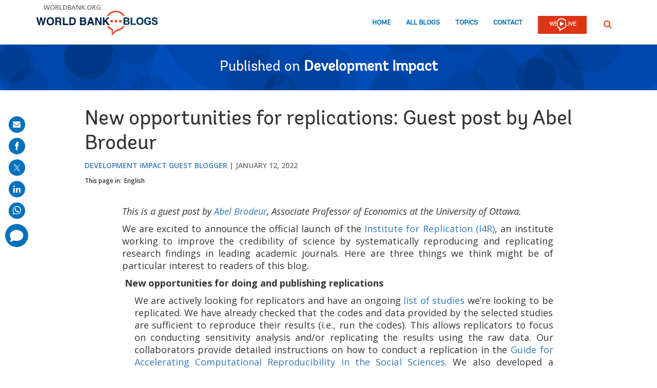

--- FILE ---
content_type: text/html;charset=utf-8
request_url: https://blogs.worldbank.org/en/impactevaluations/new-opportunities-replications-guest-post-abel-brodeur
body_size: 13435
content:

<!DOCTYPE HTML>
<html lang="en">
    <head>

    <meta content="text/html; charset=UTF-8" http-equiv="content-type"/>
    
    
    
    <script defer="defer" type="text/javascript" src="https://rum.hlx.page/.rum/@adobe/helix-rum-js@%5E2/dist/micro.js" data-routing="env=stage,tier=publish,ams=World Bank"></script>
<link href="/content/dam/wbr-redesign/logos/wbg-favicon.png" rel="shortcut icon" type="image/png"/>
    

    
    <title>New opportunities for replications: Guest post by Abel Brodeur</title>
    <meta name="keywords" content="Development Impact"/>

    <meta content="The launch of the Institute for Replication (I4R) offers new opportunities for doing, publishing, and teaching replications." name="description"/>
    <meta content="blog-details-page" name="template"/>
    <meta content="/content/worldbankgroup/blogs/en/blogs/impactevaluations/new-opportunities-replications-guest-post-abel-brodeur" name="pagepath"/>
    <meta content="width=device-width, initial-scale=1" name="viewport"/>
    

    

    
        <link crossorigin="" href="https://fonts.googleapis.com" rel="preconnect"/>
<link crossorigin="" href="https://fonts.gstatic.com" rel="preconnect"/>
<link crossorigin="" href="https://assets.adobedtm.com" rel="preconnect"/>
<link crossorigin="" href="https://s7d1.scene7.com" rel="preconnect"/>

    

    
        <link as="image" href="https://s7d1.scene7.com/is/image/wbcollab/logo-en?qlt=90&fmt=webp&resMode=sharp2" imagesizes="100vw" rel="preload"/>
<link as="image" href="/content/dam/sites/blogs/img/detail/mgr/img_8979_small_twitter-380.jpg" imagesizes="100vw" rel="preload"/>

    

    <link href="https://fonts.googleapis.com/css2?family=Open+Sans:ital,wght@0,300;0,400;0,500;0,600;0,700;0,800;1,300;1,400;1,500;1,600;1,700;1,800&display=swap" rel="stylesheet"/>
    
    
    
    <link href="https://blogs.worldbank.org/en/impactevaluations/new-opportunities-replications-guest-post-abel-brodeur" rel="shortlink"/>
    <link href="https://blogs.worldbank.org/en/impactevaluations/new-opportunities-replications-guest-post-abel-brodeur" rel="canonical"/>
    
    

    <meta content="World Bank Blogs" property="og:site_name"/>
    <meta content="Article" property="og:type"/>
    <meta content="https://blogs.worldbank.org/en/impactevaluations/new-opportunities-replications-guest-post-abel-brodeur" property="og:url"/>
    <meta content="New opportunities for replications: Guest post by Abel Brodeur" property="og:title"/>
    <meta content="The launch of the Institute for Replication (I4R) offers new opportunities for doing, publishing, and teaching replications." property="og:description"/>
    <meta content="/content/dam/sites/blogs/img/detail/mgr/img_8979_small_twitter-380.jpg?qlt=90&hei=630&wid=1200&fit=hfit" property="og:image"/>

    <meta content="summary_large_image" name="twitter:card"/>
    <meta content="@worldbank" name="twitter:site"/>
    <meta content="27860681" name="twitter:site:id"/>
    <meta content="@worldbank" name="twitter:creator"/>
    <meta content="27860681" name="twitter:creator:id"/>
    <meta content="https://blogs.worldbank.org/en/impactevaluations/new-opportunities-replications-guest-post-abel-brodeur" name="twitter:url"/>
    <meta content="New opportunities for replications: Guest post by Abel Brodeur" name="twitter:title"/>
    <meta content="The launch of the Institute for Replication (I4R) offers new opportunities for doing, publishing, and teaching replications." name="twitter:description"/>
    <meta content="https://s7d1.scene7.com/is/image/wbcollab/img_8979_small_twitter?qlt=90&hei=630&wid=1200&fit=hfit" name="twitter:image"/>
    
    
    <!-- loads Autopilot only on the blog detail template -->

  <script src="//cdn.bc0a.com/autopilot/f00000000162709/autopilot_sdk.js"></script>


    



<script>
    var wbgData = wbgData || {};

    wbgData.page = {
        pageInfo: {
            pageName: "New opportunities for replications: Guest post by Abel Brodeur",
            pageCategory: "content",
            pageUid: "65256",
            pageFirstPub: "01-12-2022",
            pageLastMod: "03-16-2024",
            author: "Development Impact Guest Blogger",
            topicTag: "",
            subtopicTag: "",
            contentType: "blog",
            channel: "EXT BLOG Development Impact en EXT",
            webpackage: "web"
        },
        sectionInfo: {
            siteSection: "channel home",
            subsectionP2: "",
            subsectionP3: "",
            subsectionP4: "",
            subsectionP5: "",
        }
    }
    wbgData.site = {
        siteInfo: {
            siteLanguage: "en",
            siteCountry: "",
            siteEnv: "prod",
            siteType: "blogs",
            siteRegion: "",
            userIpaddressType: "10.47.0.126",
        },
        techInfo: {
            cmsType: "AEM",
            bussVPUnit: "",
            bussUnit: "DEC",
            bussUserGroup: "external",
            bussAgency: "ibrd",
        },
    }
    wbgData.misc = {
        blogTitle: "New opportunities for replications: Guest post by Abel Brodeur",
        blogComnts: 0,
    }
</script>
<script src="//assets.adobedtm.com/223f6e2cf7c9/3eb6c9b72a93/launch-7bc0cdc67098.min.js" async></script>

    



<script type="application/ld+json">{
    "@context": "https://schema.org",
    "@graph": [
        {
            "@type": "BlogPosting",
            "headline": "New opportunities for replications: Guest post by Abel Brodeur",
            "name": "New opportunities for replications: Guest post by Abel Brodeur",
            "description": "The launch of the Institute for Replication (I4R) offers new opportunities for doing, publishing, and teaching replications.",
            "about": [
                "Development Impact"
            ],
            "image": {
                "@type": "ImageObject",
                "representativeOfPage": "True",
                "url": "/content/dam/sites/blogs/img/detail/mgr/img_8979_small_twitter-380.jpg"
            },
            "datePublished": "Wed, 01/12/2022 - 12:00",
            "dateModified": "03-16-2024",
            "author": [
                {
                    "@type": "Person",
                    "name": "Development Impact Guest Blogger",
                    "url": "https://blogs.worldbank.org/en/team/d/development-impact-guest-blogger"
                }
            ],
            "publisher": {
                "@type": "Organization",
                "@id": "https://www.worldbank.org",
                "name": "World Bank Group",
                "url": "https://www.worldbank.org",
                "logo": {
                    "@type": "ImageObject",
                    "url": "https://s7d1.scene7.com/is/image/wbcollab/logo-en?qlt=90&fmt=webp&resMode=sharp2"
                }
            },
            "mainEntityOfPage": "https://blogs.worldbank.org/en/impactevaluations/new-opportunities-replications-guest-post-abel-brodeur"
        }
    ]
}</script>



    

    
    <link rel="stylesheet" href="/etc.clientlibs/worldbankblogs/clientlibs/clientlib-base.css" type="text/css">



    
    
    

    

    
    <script src="/etc.clientlibs/worldbankblogs/clientlibs/clientlib-dependencies.js"></script>


    
    <link rel="stylesheet" href="/etc.clientlibs/worldbankblogs/clientlibs/clientlib-dependencies.css" type="text/css">
<link rel="stylesheet" href="/etc.clientlibs/worldbankblogs/clientlibs/clientlib-vendor/jquery.css" type="text/css">
<link rel="stylesheet" href="/etc.clientlibs/worldbankblogs/clientlibs/clientlib-vendor/popper.css" type="text/css">
<link rel="stylesheet" href="/etc.clientlibs/worldbankblogs/clientlibs/clientlib-vendor/bootstrap.css" type="text/css">
<link rel="stylesheet" href="/etc.clientlibs/worldbankblogs/clientlibs/clientlib-blogs.css" type="text/css">


    
    
    <script async src="/etc.clientlibs/core/wcm/components/commons/datalayer/v1/clientlibs/core.wcm.components.commons.datalayer.v1.js"></script>



    
    

    
    
    
        
        
        
        
        
    
    
</head>
    <body class="page basicpage" id="page-39c2b90e6b" data-cmp-link-accessibility-enabled data-cmp-link-accessibility-text="opens in a new tab" data-cmp-data-layer-enabled>
        <script>
          window.adobeDataLayer = window.adobeDataLayer || [];
          adobeDataLayer.push({
              page: JSON.parse("{\x22page\u002D39c2b90e6b\x22:{\x22@type\x22:\x22worldbankblogs\/components\/page\x22,\x22repo:modifyDate\x22:\x222024\u002D03\u002D16T11:49:27Z\x22,\x22dc:title\x22:\x22New opportunities for replications: Guest post by Abel Brodeur\x22,\x22dc:description\x22:\x22The launch of the Institute for Replication (I4R) offers new opportunities for doing, publishing, and teaching replications.\x22,\x22xdm:template\x22:\x22\/conf\/worldbankblogs\/settings\/wcm\/templates\/blog\u002Ddetails\u002Dpage\x22,\x22xdm:language\x22:\x22en\x22,\x22xdm:tags\x22:[\x22Development Impact\x22],\x22repo:path\x22:\x22\/content\/worldbankgroup\/blogs\/en\/blogs\/impactevaluations\/new\u002Dopportunities\u002Dreplications\u002Dguest\u002Dpost\u002Dabel\u002Dbrodeur.html\x22}}"),
              event:'cmp:show',
              eventInfo: {
                  path: 'page.page\u002D39c2b90e6b'
              }
          });
        </script>
        
        
            




            
<div class="wbg-aem-target" id="wbg-aem-target"></div>
<div class="wbmetadata updatemetadata parbase">

    

</div>
<div class="root container responsivegrid">

    
    
    <div id="container-77670406ff" class="cmp-container ">
        


<div class="aem-Grid aem-Grid--12 aem-Grid--default--12 ">
    
    <header class="experiencefragment aem-GridColumn aem-GridColumn--default--12">
<div id="experiencefragment-01ef565fa4" class="cmp-experiencefragment cmp-experiencefragment--header">


    
    
    <div id="container-c13048163f" class="cmp-container ">
        


<div class="aem-Grid aem-Grid--12 aem-Grid--default--12 ">
    
    <div class="header aem-GridColumn aem-GridColumn--default--12">
    
    

    <a tabindex="0" class="visually-hidden focusable" href="#main">Skip to Main Navigation</a>
    <div class="lp__header_full_row_wrapper">
        <div class="touchui-container">

            <!-- white header bar starts -->
            <div class="lp__white_header_bar">
                <a href="http://www.worldbank.org" target="_self" class="toplink">worldbank.org</a>
            </div>
            <!-- white header bar ends -->

            <div class="lp__header_navbar_top_wrapper">
                <!-- header log starts -->
                <div class="lp__header_logo">
                    <a href="/en/home" class="lp__navbar_brand" target="_self">
                        <img title="World Bank Blogs Logo" alt="World Bank Blogs Logo" src="https://s7d1.scene7.com/is/image/wbcollab/logo-en?qlt=90&fmt=webp&resMode=sharp2"/>
                    </a>
                </div>
            </div>

            <div class="lp__navbar_toggler_button_wrapper">
                <button class="lp__navbar__toggler" type="button" data-toggle="collapse" data-target="#navbarSupportedContent" aria-controls="navbarSupportedContent" aria-expanded="false" aria-label="Toggle navigation">
                    <span class="sr-only">Page navigation</span>
                    <!-- <span class="lp_navbar_toggler_icon"></span> -->
                </button>
            </div>

            <nav class="navbar">
                <div class="lp__navbar_collapse collapse" id="navbarSupportedContent">
                    <ul class="lp__navbar_nav">
                        <li class="lp__nav_item">
                            <a class="lp__nav_link" aria-current="page" href="/en/home" target="_self">Home</a>
                        </li>
<li class="lp__nav_item">
                            <a class="lp__nav_link" aria-current="page" href="/en/blogs" target="_self">All Blogs</a>
                        </li>
<li class="lp__nav_item">
                            <a class="lp__nav_link" aria-current="page" href="/en/topics" target="_self">Topics</a>
                        </li>

                        <li class="lp__nav_item">
                            <a class="lp__nav_link" href="mailto:voicesen@worldbank.org">Contact</a>
                        </li>
                        <li class="lp__nav_item lp__img_item">
                            <a class="lp__nav_link" href="https://live.worldbank.org/en/home?intcid=wbw_nav_WBL_en_ext" target="_self">
                                <span class="sr-only">WB Live Logo</span>
                                <img src="/content/dam/sites/blogs/logos/wblive-logo-ENG-short_white2.png" alt="WB Live Logo" title="WB Live Logo" width="95" height="35" aria-hidden="true"/>
                            </a>
                        </li>
                    </ul>

                    <div class="lp__search_dropdown dropdown sm-hidden">
                        <a class="lp__search_dropdown_btn dropdown-toggle" href="#" role="button" id="searchPopup" data-toggle="dropdown" aria-expanded="false">
                            <span class="sr-only">SEARCH</span>
                            <img src="/content/dam/sites/blogs/logos/search-orange.svg" alt="SEARCH"/>
                        </a>

                        <div class="lp__search_popup_wrapper touchui-container dropdown-menu" aria-labelledby="searchPopup">
                            <form action="javascript:void(0);" class="lp__search_form" role="search">
                                <a class="search-path" href="/en/search" style="display: none">SEARCH</a>
                                <label for="header-search-input" class="sr-only">SEARCH</label>
                                <input class="lp__search_input" type="search" id="header-search-input"/>
                                <button class="lp__search_btn" type="button" aria-label="search">
                                    <span class="lp__search_icon"></span>
                                </button>
                            </form>
                        </div>
                    </div>

                    <div class="search-popup-wrapper sm-visible">
                        <form action="javascript:void(0);" class="search-wrapper" role="search">
                            <label for="header_search_input_small_device" class="sr-only">SEARCH</label>
                            <div class="lp__search_input_wrapper">
                                <a class="search-path" href="/en/search" style="display: none">SEARCH</a>
                                <input class="lp__form_control search-input" type="search" id="header_search_input_small_device"/>
                                <button class="search-btn" type="button">
                                    <span class="sr-only">SEARCH</span>
                                    <span class="search-icon"></span>
                                </button>
                            </div>
                        </form>
                    </div>
                </div>
            </nav>
        </div>
    </div>

</div>

    
</div>

    </div>

    
</div>

    
</header>
<main class="container responsivegrid aem-GridColumn aem-GridColumn--default--12">

    
    
    <div id="main" class="cmp-container ">
        


<div class="aem-Grid aem-Grid--12 aem-Grid--default--12 ">
    
    <div class="container responsivegrid aem-GridColumn aem-GridColumn--default--12">

    
    
    <div id="container-a28a193b37" class="cmp-container lp__page_title_banner_v2 lp__blueBg_wrapper lp__bubble_bg_wrapper lp__page_title_banner_wrapper">
        


<div class="aem-Grid aem-Grid--12 aem-Grid--default--12 ">
    
    <div class="teaser lp__page_title_banner lp__page_title_banner_v1 aem-GridColumn aem-GridColumn--default--12">





	<div class="cmp-teaser">
      
        <div class="cmp-teaser__content">
            
    
    
        <div class="cmp-page__title">
            <span>Published on</span>
            <a class="cmp-teaser__title-link" href="/en/impactevaluations">Development Impact</a>
        </div>
    
    

            
    

            
    

			
   <div class="cmp-teaser__action-container"> 
   <ul> 
		
	</ul>
    </div>

        </div>

         
</div>

    








</div>

    
</div>

    </div>

    
</div>
<div class="blogdetails aem-GridColumn aem-GridColumn--default--12">

    
    


    <div class="blog-type-blog-details">
        
        

        

        
            
                <div class="touchui-container">
                    <div class="aem-Grid">
                        <div class="aem-GridColumn--default--10 aem-GridColumn--offset--default--1 aem-GridColumn--desktop--10 aem-GridColumn--offset--desktop--1 aem-GridColumn--tablet--10 aem-GridColumn--offset--tablet--1 aem-GridColumn--phone--12">
                            <div class="lp__primary_card lp__primary_text_teaser lp__primary_heading_teaser lp__primary_heading_teaser_v2">
                                <div class="blog_teaser">
                                    <div class="blog_teaser__content">
                                        <h1 class="blog_teaser__title">New opportunities for replications: Guest post by Abel Brodeur</h1>
                                        <div class="blog_teaser__link_container ">
                                            <ul>
                                                <li>
                                                    <a href="/en/team/d/development-impact-guest-blogger">Development Impact Guest Blogger</a>
                                                </li>

                                            </ul>
                                            <span>
                                                <time>January 12, 2022</time>
                                            </span>
                                        </div>
                                    </div>
                                </div>
                            </div>
                            <div class="lp__header__language__bar__wrapper lp__language__bar_left">
                                
    
    


    <div class="lp__header__language__bar">
        <span class="language-label" aria-label="lp__language_list_small_device">This page in:</span>
        <ul class="language-list sm-hidden" id="lp__language_list_small_device">
            <li class="language-list-item active">
                <a href="/en/impactevaluations/new-opportunities-replications-guest-post-abel-brodeur" lang="en" class="language-link">English</a>
            </li>

        </ul>
        <!-- for small device language dropdown starts -->
        <div class="dropdown lp__language_dropdown_wrapper sm-visible">
            <button id="lp__language_toggler_btn" class="dropdown-toggle" type="button" data-toggle="dropdown" aria-expanded="false" aria-labelledby="language-list lp__language_toggler_btn">
                
                    English
                

            </button>
            <ul class="dropdown-menu" aria-labelledby="language-list">
                <li class="active">
                    <a class="dropdown-item" href="/en/impactevaluations/new-opportunities-replications-guest-post-abel-brodeur" lang="en">English</a>
                </li>

            </ul>
        </div>
        <!-- for small device language dropdown ends  -->
    </div>

                            </div>
                        </div>
                    </div>
                </div>

                
            
            
        
    </div>
</div>
<div class="container responsivegrid lp__full_row_wrapper aem-GridColumn aem-GridColumn--default--12">

    
    
    <div id="container-245f170b07" class="cmp-container ">
        


<div class="aem-Grid aem-Grid--12 aem-Grid--default--12 ">
    
    <div class="container responsivegrid tui_container_col_10_offset_1 aem-GridColumn aem-GridColumn--default--12">

    
    
    <div id="container-12f9055986" class="cmp-container ">
        


<div class="aem-Grid aem-Grid--12 aem-Grid--default--12 ">
    
    <div class="container responsivegrid aem-GridColumn aem-GridColumn--default--12">

    
    
    <div id="container-bdfadc89f6" class="cmp-container ">
        


<div class="aem-Grid aem-Grid--12 aem-Grid--default--12 ">
    
    <div class="embed aem-GridColumn aem-GridColumn--default--12">


    

</div>
<div class="text aem-GridColumn aem-GridColumn--default--12">
<div id="text-a43b8e4245" class="cmp-text">
      <div class="paragraph paragraph--type--html-area paragraph--view-mode--default">
          
            <div class="field field--name-field-html-area field--type-text-long field--label-hidden field--item"><p class="MsoNormal" style="mso-margin-top-alt:auto;mso-margin-bottom-alt:auto;&#10;line-height:normal"><i><span lang="EN-CA" style="mso-fareast-font-family:&quot;Times New Roman&quot;;&#10;mso-bidi-font-family:Calibri;mso-bidi-theme-font:minor-latin;mso-fareast-language:&#10;EN-CA" xml:lang="EN-CA" xml:lang="EN-CA">This is a guest post by </span></i><span lang="EN-CA" xml:lang="EN-CA" xml:lang="EN-CA"><a href="https://sites.google.com/site/abelbrodeur/"><i><span style="mso-fareast-font-family:&#10;&quot;Times New Roman&quot;;mso-bidi-font-family:Calibri;mso-bidi-theme-font:minor-latin;&#10;mso-fareast-language:EN-CA">Abel Brodeur</span></i></a></span><i><span lang="EN-CA" style="mso-fareast-font-family:&quot;Times New Roman&quot;;mso-bidi-font-family:&#10;Calibri;mso-bidi-theme-font:minor-latin;mso-fareast-language:EN-CA" xml:lang="EN-CA" xml:lang="EN-CA">, Associate Professor of Economics at the University of Ottawa.</span></i></p>

<p class="MsoNormal" style="mso-margin-top-alt:auto;mso-margin-bottom-alt:auto;&#10;line-height:normal"><i><span lang="EN-CA" style="mso-fareast-font-family:&quot;Times New Roman&quot;;mso-bidi-font-family:&#10;Calibri;mso-bidi-theme-font:minor-latin;mso-fareast-language:EN-CA" xml:lang="EN-CA" xml:lang="EN-CA"><p></p></span></i></p>

<p class="MsoNormal" style="mso-margin-top-alt:auto;mso-margin-bottom-alt:auto;&#10;text-align:justify;line-height:normal"><span lang="EN-CA" style="mso-fareast-font-family:&#10;&quot;Times New Roman&quot;;mso-bidi-font-family:Calibri;mso-bidi-theme-font:minor-latin;&#10;mso-fareast-language:EN-CA" xml:lang="EN-CA" xml:lang="EN-CA">We are excited to announce the official launch of the </span><span lang="EN-CA" xml:lang="EN-CA" xml:lang="EN-CA"><a href="https://i4replication.org/"><span style="mso-fareast-font-family:&quot;Times New Roman&quot;;mso-bidi-font-family:Calibri;&#10;mso-bidi-theme-font:minor-latin;mso-fareast-language:EN-CA">Institute for Replication (I4R)</span></a></span><span lang="EN-CA" style="mso-fareast-font-family:&#10;&quot;Times New Roman&quot;;mso-bidi-font-family:Calibri;mso-bidi-theme-font:minor-latin;&#10;mso-fareast-language:EN-CA" xml:lang="EN-CA" xml:lang="EN-CA">, an institute working to improve the credibility of science by systematically reproducing and replicating research findings in leading academic journals.</span><span lang="EN-CA" style="mso-bidi-font-family:&#10;Calibri;mso-bidi-theme-font:minor-latin" xml:lang="EN-CA" xml:lang="EN-CA"> </span><span lang="EN-CA" style="mso-fareast-font-family:&quot;Times New Roman&quot;;mso-bidi-font-family:Calibri;&#10;mso-bidi-theme-font:minor-latin;mso-fareast-language:EN-CA" xml:lang="EN-CA" xml:lang="EN-CA">Here are three things we think might be of particular interest to readers of this blog.</span></p>

<p class="MsoNormal" style="mso-margin-top-alt:auto;mso-margin-bottom-alt:auto;&#10;text-align:justify;line-height:normal"><span lang="EN-CA" style="mso-fareast-font-family:&quot;Times New Roman&quot;;mso-bidi-font-family:Calibri;&#10;mso-bidi-theme-font:minor-latin;mso-fareast-language:EN-CA" xml:lang="EN-CA" xml:lang="EN-CA"><p></p></span></p>

<p class="MsoListParagraph" style="mso-margin-top-alt:auto;mso-margin-bottom-alt:&#10;auto;mso-add-space:auto;text-indent:-.25in;line-height:normal;mso-list:l0 level1 lfo1"><!--[if !supportLists]--><b><span lang="EN-CA" style="mso-bidi-font-family:Calibri;mso-bidi-theme-font:minor-latin;&#10;mso-fareast-language:EN-CA" xml:lang="EN-CA" xml:lang="EN-CA"><span style="mso-list:Ignore">1.<span style="font:7.0pt &quot;Times New Roman&quot;">       </span></span></span></b><!--[endif]--><b><span lang="EN-CA" style="mso-fareast-font-family:&quot;Times New Roman&quot;;mso-bidi-font-family:&#10;Calibri;mso-bidi-theme-font:minor-latin;mso-fareast-language:EN-CA" xml:lang="EN-CA" xml:lang="EN-CA">New opportunities for doing and publishing replications<p></p></span></b></p>

<p class="MsoNormal" style="mso-margin-top-alt:auto;mso-margin-bottom-alt:auto;&#10;margin-left:.25in;text-align:justify;line-height:normal"><span lang="EN-CA" style="mso-fareast-font-family:&quot;Times New Roman&quot;;mso-bidi-font-family:Calibri;&#10;mso-bidi-theme-font:minor-latin;mso-fareast-language:EN-CA" xml:lang="EN-CA" xml:lang="EN-CA">We are actively looking for replicators and have an ongoing </span><span lang="EN-CA" xml:lang="EN-CA" xml:lang="EN-CA"><a href="https://i4replication.org/reports.html"><span style="mso-fareast-font-family:&#10;&quot;Times New Roman&quot;;mso-bidi-font-family:Calibri;mso-bidi-theme-font:minor-latin;&#10;mso-fareast-language:EN-CA">list of studies</span></a></span><span lang="EN-CA" style="mso-fareast-font-family:&quot;Times New Roman&quot;;mso-bidi-font-family:Calibri;&#10;mso-bidi-theme-font:minor-latin;mso-fareast-language:EN-CA" xml:lang="EN-CA" xml:lang="EN-CA"> we’re looking to be replicated. We have already checked that the codes and data provided by the selected studies are sufficient to reproduce their results (i.e., run the codes). This allows replicators to focus on conducting sensitivity analysis and/or replicating the results using the raw data. Our collaborators provide detailed instructions on how to conduct a replication in the </span><span lang="EN-CA" xml:lang="EN-CA" xml:lang="EN-CA"><a href="https://bitss.github.io/ACRE/"><span style="mso-fareast-font-family:&#10;&quot;Times New Roman&quot;;mso-bidi-font-family:Calibri;mso-bidi-theme-font:minor-latin;&#10;mso-fareast-language:EN-CA">Guide for Accelerating Computational Reproducibility in the Social Sciences</span></a></span><span lang="EN-CA" style="mso-fareast-font-family:&quot;Times New Roman&quot;;mso-bidi-font-family:Calibri;&#10;mso-bidi-theme-font:minor-latin;mso-fareast-language:EN-CA" xml:lang="EN-CA" xml:lang="EN-CA">. We also developed a template for writing replications which is available </span><span lang="EN-CA" xml:lang="EN-CA" xml:lang="EN-CA"><a href="https://osf.io/8dkxc/"><span style="mso-fareast-font-family:&quot;Times New Roman&quot;;&#10;mso-bidi-font-family:Calibri;mso-bidi-theme-font:minor-latin;mso-fareast-language:&#10;EN-CA">here</span></a></span><span lang="EN-CA" style="mso-fareast-font-family:&#10;&quot;Times New Roman&quot;;mso-bidi-font-family:Calibri;mso-bidi-theme-font:minor-latin;&#10;mso-fareast-language:EN-CA" xml:lang="EN-CA" xml:lang="EN-CA">. This template provides examples of robustness checks and how to report the replication results.<p></p></span></p>

<p class="MsoNormal" style="mso-margin-top-alt:auto;mso-margin-bottom-alt:auto;&#10;margin-left:.25in;text-align:justify;line-height:normal"><span lang="EN-CA" style="mso-fareast-font-family:&quot;Times New Roman&quot;;mso-bidi-font-family:Calibri;&#10;mso-bidi-theme-font:minor-latin;mso-fareast-language:EN-CA" xml:lang="EN-CA" xml:lang="EN-CA">Replicating a paper could be useful for instructors looking for class projects, and also to junior and senior researchers who want to improve their knowledge of some leading research papers by going through them in detail. Of note, replicators may decide to remain anonymous. The decision to remain anonymous can be made at any point during the process; initially, once completed or once the original author(s) provided an answer.<p></p></span></p>

<p class="MsoNormal" style="mso-margin-top-alt:auto;mso-margin-bottom-alt:auto;&#10;margin-left:.25in;text-align:justify;line-height:normal"><span lang="EN-CA" style="mso-fareast-font-family:&quot;Times New Roman&quot;;mso-bidi-font-family:Calibri;&#10;mso-bidi-theme-font:minor-latin;mso-fareast-language:EN-CA" xml:lang="EN-CA" xml:lang="EN-CA">We will provide assistance for helping replicators publish their work through, for example, special issues. Replicators will also be invited to co-author a large meta-analysis paper which will combine the work of all replicators and answer questions such as which type of studies replicate and what characterizes results that replicate.</span><span lang="EN-CA" style="mso-bidi-font-family:&#10;Calibri;mso-bidi-theme-font:minor-latin" xml:lang="EN-CA" xml:lang="EN-CA"> </span><span lang="EN-CA" style="mso-fareast-font-family:&quot;Times New Roman&quot;;mso-bidi-font-family:Calibri;&#10;mso-bidi-theme-font:minor-latin;mso-fareast-language:EN-CA" xml:lang="EN-CA" xml:lang="EN-CA"><p></p></span></p>

<p class="MsoListParagraph" style="mso-margin-top-alt:auto;mso-margin-bottom-alt:&#10;auto;mso-add-space:auto;text-indent:-.25in;line-height:normal;mso-list:l0 level1 lfo1"><!--[if !supportLists]--><b><span lang="EN-CA" style="mso-bidi-font-family:Calibri;mso-bidi-theme-font:minor-latin" xml:lang="EN-CA" xml:lang="EN-CA"><span style="mso-list:Ignore">2.<span style="font:7.0pt &quot;Times New Roman&quot;">       </span></span></span></b><!--[endif]--><b><span lang="EN-CA" style="mso-bidi-font-family:&#10;Calibri;mso-bidi-theme-font:minor-latin" xml:lang="EN-CA" xml:lang="EN-CA">New resources for teaching replication<p></p></span></b></p>

<p class="MsoNormal" style="mso-margin-top-alt:auto;mso-margin-bottom-alt:auto;&#10;margin-left:.25in;line-height:normal"><span lang="EN-CA" style="mso-fareast-font-family:&#10;&quot;Times New Roman&quot;;mso-bidi-font-family:Calibri;mso-bidi-theme-font:minor-latin;&#10;mso-fareast-language:EN-CA" xml:lang="EN-CA" xml:lang="EN-CA">If you want to teach replication in class assignments, our team has developed some resources that might be of interest. A list of educational resources is available </span><span lang="EN-CA" xml:lang="EN-CA" xml:lang="EN-CA"><a href="https://i4replication.org/teaching.html"><span style="mso-fareast-font-family:&#10;&quot;Times New Roman&quot;;mso-bidi-font-family:Calibri;mso-bidi-theme-font:minor-latin;&#10;mso-fareast-language:EN-CA">here</span></a></span><span lang="EN-CA" style="mso-fareast-font-family:&quot;Times New Roman&quot;;mso-bidi-font-family:Calibri;&#10;mso-bidi-theme-font:minor-latin;mso-fareast-language:EN-CA" xml:lang="EN-CA" xml:lang="EN-CA">.</span><span lang="EN-CA" style="mso-bidi-font-family:Calibri;mso-bidi-theme-font:minor-latin" xml:lang="EN-CA" xml:lang="EN-CA"><p></p></span></p>

<p class="MsoListParagraphCxSpMiddle" style="mso-margin-top-alt:auto;mso-margin-bottom-alt:&#10;auto;mso-add-space:auto;text-align:justify;line-height:normal"><span lang="EN-CA" style="mso-fareast-font-family:&quot;Times New Roman&quot;;mso-bidi-font-family:&#10;Calibri;mso-bidi-theme-font:minor-latin;mso-fareast-language:EN-CA" xml:lang="EN-CA" xml:lang="EN-CA">A very useful resource is the </span><span lang="EN-CA" xml:lang="EN-CA" xml:lang="EN-CA"><a href="https://www.socialsciencereproduction.org/"><span style="mso-fareast-font-family:&#10;&quot;Times New Roman&quot;;mso-bidi-font-family:Calibri;mso-bidi-theme-font:minor-latin;&#10;mso-fareast-language:EN-CA">Social Science Reproduction Platform (SSRP)</span></a></span><span lang="EN-CA" style="mso-fareast-font-family:&quot;Times New Roman&quot;;mso-bidi-font-family:&#10;Calibri;mso-bidi-theme-font:minor-latin;mso-fareast-language:EN-CA" xml:lang="EN-CA" xml:lang="EN-CA"> which was developed by our collaborators at the Berkeley Initiative for Transparency in the Social Sciences in collaboration with the AEA Data Editor. This is a platform for systematically conducting and recording reproductions of published social science research. The SSRP can be easily incorporated as a module in applied social science courses at graduate and undergraduate levels. Students can use the platform and materials with little to no supervision, covering learning activities such as assessing and improving the reproducibility of published work and applying good coding and data management practices. Guidance for instructors such as how to select a paper, timelines and grading strategy is available </span><span lang="EN-CA" xml:lang="EN-CA" xml:lang="EN-CA"><a href="https://bitss.github.io/ACRE/guidance-for-instructors-supervising-reproduction-assignments.html"><span style="mso-fareast-font-family:&quot;Times New Roman&quot;;mso-bidi-font-family:Calibri;&#10;mso-bidi-theme-font:minor-latin;mso-fareast-language:EN-CA">here</span></a></span><span lang="EN-CA" style="mso-fareast-font-family:&quot;Times New Roman&quot;;mso-bidi-font-family:&#10;Calibri;mso-bidi-theme-font:minor-latin;mso-fareast-language:EN-CA" xml:lang="EN-CA" xml:lang="EN-CA">.</span><span lang="EN-CA" style="mso-bidi-font-family:Calibri;mso-bidi-theme-font:minor-latin" xml:lang="EN-CA" xml:lang="EN-CA"><p></p></span></p>

<p class="MsoListParagraphCxSpMiddle" style="mso-margin-top-alt:auto;mso-margin-bottom-alt:&#10;auto;mso-add-space:auto;text-align:justify;line-height:normal"><span lang="EN-CA" style="mso-fareast-font-family:&quot;Times New Roman&quot;;mso-bidi-font-family:&#10;Calibri;mso-bidi-theme-font:minor-latin;mso-fareast-language:EN-CA" xml:lang="EN-CA" xml:lang="EN-CA">Reach out to us if you want to learn more about the SSRP and other teaching resources. We are here to help!</span><span lang="EN-CA" style="mso-bidi-font-family:Calibri;&#10;mso-bidi-theme-font:minor-latin" xml:lang="EN-CA" xml:lang="EN-CA"><p></p></span></p>

<p class="MsoListParagraphCxSpLast" style="mso-margin-top-alt:auto;mso-margin-bottom-alt:&#10;auto;mso-add-space:auto;text-indent:-.25in;line-height:normal;mso-list:l0 level1 lfo1"><!--[if !supportLists]--><b><span lang="EN-CA" style="mso-bidi-font-family:Calibri;mso-bidi-theme-font:minor-latin" xml:lang="EN-CA" xml:lang="EN-CA"><span style="mso-list:Ignore">3.<span style="font:7.0pt &quot;Times New Roman&quot;">       </span></span></span></b><!--[endif]--><b><span lang="EN-CA" style="mso-bidi-font-family:&#10;Calibri;mso-bidi-theme-font:minor-latin" xml:lang="EN-CA" xml:lang="EN-CA">A survey of journal editors about replication<p></p></span></b></p>

<p class="MsoNormal" style="mso-margin-top-alt:auto;mso-margin-bottom-alt:auto;&#10;margin-left:.25in;text-align:justify;line-height:normal"><span lang="EN-CA" style="mso-fareast-font-family:&quot;Times New Roman&quot;;mso-bidi-font-family:Calibri;&#10;mso-bidi-theme-font:minor-latin;mso-fareast-language:EN-CA" xml:lang="EN-CA" xml:lang="EN-CA">Our collaborators (Jörg Peters and Nathan Fiala) and the Chair, Abel Brodeur, surveyed over 50 journal editors in economics, finance and political science about their interest in replications and report their full answers </span><span lang="EN-CA" xml:lang="EN-CA" xml:lang="EN-CA"><a href="https://i4replication.org/publishing.html"><span style="mso-fareast-font-family:&#10;&quot;Times New Roman&quot;;mso-bidi-font-family:Calibri;mso-bidi-theme-font:minor-latin;&#10;mso-fareast-language:EN-CA">here</span></a></span><span lang="EN-CA" style="mso-fareast-font-family:&quot;Times New Roman&quot;;mso-bidi-font-family:Calibri;&#10;mso-bidi-theme-font:minor-latin;mso-fareast-language:EN-CA" xml:lang="EN-CA" xml:lang="EN-CA">. Our survey consisted of asking whether they publish comments that discusses and potentially challenge the empirical results from another paper, for example, based on a re-analysis or robustness check. We also asked if these comments were only on papers published in their journal or whether they would also consider comments on papers published elsewhere.<p></p></span></p>

<p class="MsoNormal" style="mso-margin-top-alt:auto;mso-margin-bottom-alt:auto;&#10;margin-left:.25in;text-align:justify;line-height:normal"><span lang="EN-CA" style="mso-fareast-font-family:&quot;Times New Roman&quot;;mso-bidi-font-family:Calibri;&#10;mso-bidi-theme-font:minor-latin;mso-fareast-language:EN-CA" xml:lang="EN-CA" xml:lang="EN-CA">We find the majority of editors answer Yes to the first question, and many also answer Yes also to the second question. However, they often note that such comments are rare, and would need to make a substantive or general interest contribution, which would go through the regular review process. <span style="mso-spacerun:yes"> </span>Development economists may be particularly interested to hear the thoughts of Andrew Foster, editor of the JDE:<p></p></span></p>

<p class="MsoNormal" style="mso-margin-top-alt:auto;mso-margin-bottom-alt:auto;&#10;margin-left:.25in;text-align:justify;line-height:normal"><span lang="EN-CA" style="mso-fareast-font-family:&quot;Times New Roman&quot;;mso-bidi-font-family:Calibri;&#10;mso-bidi-theme-font:minor-latin;mso-fareast-language:EN-CA" xml:lang="EN-CA" xml:lang="EN-CA">“I'm afraid I don't have a clear answer that will fit in a box but we do have a philosophy. We do not publish comments per se but we do sometimes publish papers that are submitted as comments. Our point is that comments are a lot of work, create delicate politics of powerful versus less powerful, and generally do little to advance the literature. But every paper is in a way is a comment on the literature and in our experience most submitted comments can be reframed as a stand alone paper that makes a broader point that will be of interest to people other than the two sets of authors. Such papers would go through a reasonably normal referee process. We do not necessarily seek the input (as a regular referee) of the first papers' authors although we will sometimes do that. We would impose the same standard if someone wanted to publish a response to a reframed comment. This approach also tends to dovetail nicely with our new "short paper option". Given this philosophy we are willing to consider these modified "comments" even if they primarily target a paper published in another journal. We see our role as supporting the field of development economics so if a reframed submitted comment would be informative to researchers in the development field then we will consider publishing it after an appropriate referee review. I in fact just accepted such a modified comment”<p></p></span></p>

<p class="MsoNormal" style="mso-margin-top-alt:auto;mso-margin-bottom-alt:auto;&#10;margin-left:.25in;text-align:justify;line-height:normal"><span lang="EN-CA" style="mso-fareast-font-family:&quot;Times New Roman&quot;;mso-bidi-font-family:Calibri;&#10;mso-bidi-theme-font:minor-latin;mso-fareast-language:EN-CA" xml:lang="EN-CA" xml:lang="EN-CA">A second point of interest to development economists is that there is a new companion journal to World Development, called </span><span lang="EN-CA" xml:lang="EN-CA" xml:lang="EN-CA"><a href="https://www.journals.elsevier.com/world-development-perspectives"><span style="mso-fareast-font-family:&quot;Times New Roman&quot;;mso-bidi-font-family:Calibri;&#10;mso-bidi-theme-font:minor-latin;mso-fareast-language:EN-CA">World Development Perspectives</span></a></span><span lang="EN-CA" style="mso-fareast-font-family:&#10;&quot;Times New Roman&quot;;mso-bidi-font-family:Calibri;mso-bidi-theme-font:minor-latin;&#10;mso-fareast-language:EN-CA" xml:lang="EN-CA" xml:lang="EN-CA">. The journal accepts submissions of replications on a rolling basis and a special issue (online) will be compiled once a reasonable number of papers is published.<p></p></span></p>

<p class="MsoNormal" style="mso-margin-top-alt:auto;mso-margin-bottom-alt:auto;&#10;margin-left:.25in;text-align:justify;line-height:normal"><span lang="EN-CA" style="mso-fareast-font-family:&quot;Times New Roman&quot;;mso-bidi-font-family:Calibri;&#10;mso-bidi-theme-font:minor-latin;mso-fareast-language:EN-CA" xml:lang="EN-CA" xml:lang="EN-CA"><p> </p></span></p>

<p class="MsoNormal" style="mso-margin-top-alt:auto;mso-margin-bottom-alt:auto;&#10;line-height:normal"><span lang="EN-CA" style="mso-fareast-font-family:&quot;Times New Roman&quot;;&#10;mso-bidi-font-family:Calibri;mso-bidi-theme-font:minor-latin;mso-fareast-language:&#10;EN-CA" xml:lang="EN-CA" xml:lang="EN-CA">We will continue developing new and exciting features based on input from the community. Do not hesitate to reach out to us!<p></p></span></p>

<p class="MsoNormal" style="mso-margin-top-alt:auto;mso-margin-bottom-alt:auto;&#10;line-height:normal"><span lang="EN-CA" xml:lang="EN-CA" xml:lang="EN-CA"><a href="https://i4replication.org/contact.html"><span style="mso-fareast-font-family:&#10;&quot;Times New Roman&quot;;mso-bidi-font-family:Calibri;mso-bidi-theme-font:minor-latin;&#10;mso-fareast-language:EN-CA">https://i4replication.org/contact.html</span></a></span><span lang="EN-CA" style="mso-fareast-font-family:&quot;Times New Roman&quot;;mso-bidi-font-family:&#10;Calibri;mso-bidi-theme-font:minor-latin;mso-fareast-language:EN-CA" xml:lang="EN-CA" xml:lang="EN-CA"><span style="mso-spacerun:yes">   </span><p></p></span></p>

<p class="MsoNormal" style="mso-margin-top-alt:auto;mso-margin-bottom-alt:auto;&#10;line-height:normal"><span lang="EN-CA" style="mso-fareast-font-family:&quot;Times New Roman&quot;;&#10;mso-bidi-font-family:Calibri;mso-bidi-theme-font:minor-latin;mso-fareast-language:&#10;EN-CA" xml:lang="EN-CA" xml:lang="EN-CA">Twitter @I4Replication <p></p></span></p>
</div>
      
      </div>

</div>

    

</div>
<div class="listnavigation tui__link_list aem-GridColumn aem-GridColumn--default--12">

    
    


    
</div>
<div class="separator lp__separator_spacing aem-GridColumn aem-GridColumn--default--12">
<div id="separator-bf785d8ea9" class="cmp-separator">
    <hr class="cmp-separator__horizontal-rule"/>
</div></div>
<div class="listnavigation tui__link_list_hr aem-GridColumn aem-GridColumn--default--12">

    
    


    
</div>

    
</div>

    </div>

    
</div>

    
</div>

    </div>

    
</div>

    
</div>

    </div>

    
</div>
<div class="newsletter aem-GridColumn aem-GridColumn--default--12">
    

     

    <div class="newsletter_container">
        
            
    <div class="lp__full_row_wrapper lp__dark_gray_wrapper lp__full_row_padding">
        
        <div class="touchui-container primary_newsletter tui_secondary_newsletter">
            <div class="aem-Grid tui__flex_box">
                

                
                    <div class="aem-GridColumn--default--5 aem-GridColumn--desktop--6 aem-GridColumn--tablet--12 aem-GridColumn--phone--12">
                        
    <div class="title lp__title_newsletter">
        <div class="cmp-title">
            <h2 class="cmp-title__text">Get updates from Development Impact</h2>
        </div>
    </div>


                        
    

                    </div>

                    <div class="aem-GridColumn--default--7 aem-GridColumn--desktop--6 aem-GridColumn--tablet--12 aem-GridColumn--phone--12">
                        
    <form id="wb-subscribe-form" action="javascript:void(0);" class="lp__newsletter_form_row wb-subscribe-form">
        <fieldset>
            <div class="loader" style="display: none;">
                <img src="/content/dam/wbr/logo/ajax.gif" alt="loader image"/>
            </div>
            <span class="channel-name" style="display: none;">impactevaluations</span>
            <span class="channel-language" style="display: none;">en</span>
            <span class="service-names" style="display: none;">{"en":"prod-blogs-impactevaluations-en-aem-e8220d5a96b02fb4e4875cc9981d"}</span>
            <span class="site-logo" style="display: none;">https://blogs.worldbank.org/content/dam/sites/blogs/logos/logo-en.png</span>
            <span class="site-logo-link" style="display: none;">https://blogs.worldbank.org/en/home</span>
            <span class="world-bank-blogs-label" style="display: none;">World Bank Blogs</span>
            <span class="channel-title" style="display: none;">Development Impact</span>
            <span class="channel-title-en" style="display: none;">Development Impact (English)</span>

            <span class="hi-label" style="display: none;">Hi</span>
            <span class="subject-label" style="display: none;">Thank you for subscribing!</span>
            <span class="mail-content1-label" style="display: none;">&lt;p&gt;Thank you for choosing to be part of the [channelTitle] community!&lt;/p&gt;&lt;p&gt;Your subscription is now active. The latest blog posts and blog-related announcements will be delivered directly to your email inbox. You may unsubscribe at any time.&lt;/p&gt;</span>
            <span class="mail-footer-label" style="display: none;">&lt;div&gt;&lt;b&gt;Best regards,&lt;/b&gt;&lt;/div&gt;&lt;div&gt;The World Bank Blogs team&lt;/div&gt;</span>
            <span class="also-subscribed-to-label" style="display: none;">&lt;b&gt;Also subscribed to:&lt;/b&gt;</span>
            <div class="lp__form_control lp__newsletter_email">
                <label for="newsletterEmail" class="sr-only">E-mail:</label>
                <input id="newsletterEmail" type="email" name="email" aria-required="true" title="Enter your email to receive email notifications when new content is posted" placeholder="Enter your email to receive email notifications"/>
                <div class="tui__error_wrapper newsletter_email_error_message" style="display: none;">
                    <span class="tui__error_text" aria-describedby="newsletterEmail" aria-invalid="true">Please enter a valid email address.</span>
                </div>
            </div>

            <div class="lp__newsletter_checkbox_wrapper">
                <div class="lp__form_control lp__group_label">
                    <span role="checkboxgroup" id="checkboxgroup">Language:</span>
                </div>
                <div class="lp__form_control">
                    <input id="en_checkbox" class="language_checkbox" type="checkbox" name="checkbox" value="en" aria-labelledby="checkboxgroup" checked="checked"/>
                    <label class="checkboxLabel " for="en_checkbox">English</label>
                </div>

                <div class="tui__error_wrapper newsletter_languages_error_message" style="display: none;">
                    <span class="tui__error_text" aria-describedby="checkboxgroup" aria-invalid="true">Language: field is required.</span>
                </div>
            </div>
            <div class="lp__form_control lp__agree_wrapper">
                <input id="newsletterCheckbox" class="terms_and_conditions_chcekbox" type="checkbox" name="checkbox" value="1" aria-required="true"/>
                <label class="checkboxLabel" for="newsletterCheckbox">I consent to my personal data being processed according to the <a href="https://www.worldbank.org/en/about/legal/privacy-notice">WBG Privacy Notice.</a></label>
            </div>
            <div class="tui__error_wrapper newsletter_terms_and_conditions_error_message" style="display: none;">
                <span class="tui__error_text" aria-describedby="newsletterCheckbox" aria-invalid="true">Please agree with the terms of the privacy notice.</span>
            </div>

            <div class="lp__form_control lp__primary_btn">
                <button class="newsletter-button" type="button" name="Subscribe" value="Subscribe">Subscribe</button>
            </div>
        </fieldset>
    </form>


                        
    <div class="alert tui__alert_box tui__alert_success hide" role="alert">
        <span class="alert_text"><p>Thank you for choosing to be part of the <b>Development Impact</b> community!</p><p>Your subscription is now active. The latest blog posts and blog-related announcements will be delivered directly to your email inbox. You may unsubscribe at any time.</p></span>
        <button type="button" class="close tui__alert_close_btn" data-hide="alert" aria-label="Close">
            <span class="lp lp-times"></span>
            <span class="sr-only">Close</span>
        </button>
    </div>

    <div class="alert tui__alert_box tui__alert_already_subscribed hide" role="alert">
        <span class="alert_text">The e-mail address: <strong>[email]</strong> is already subscribed for newsletters.</span>
        <button type="button" class="close tui__alert_close_btn" data-hide="alert" aria-label="Close">
            <span class="lp lp-times"></span>
            <span class="sr-only">Close</span>
        </button>
    </div>

    <div class="alert tui__alert_box tui__alert_error hide" role="alert">
        <span class="alert_text">Unable to process the request.</span>
        <button type="button" class="close tui__alert_close_btn" data-hide="alert" aria-label="Close">
            <span class="lp lp-times"></span>
            <span class="sr-only">Close</span>
        </button>
    </div>

                    </div>
                
            </div>
        </div>
    </div>

        

        
    </div>

    
    
<script src="/etc.clientlibs/worldbankblogs/components/newsletter/clientlibs.js"></script>



</div>
<div class="container responsivegrid lp__full_row_wrapper lp__light_gray_wrapper aem-GridColumn aem-GridColumn--default--12">

    
    
    <div id="container-1250c6a2e0" class="cmp-container ">
        


<div class="aem-Grid aem-Grid--12 aem-Grid--default--12 ">
    
    <div class="container responsivegrid tui_container_col_10_offset_1 aem-GridColumn aem-GridColumn--default--12">

    
    
    <div id="container-0b36069f18" class="cmp-container ">
        


<div class="aem-Grid aem-Grid--12 aem-Grid--default--12 ">
    
    <div class="authors aem-GridColumn aem-GridColumn--default--12">
    
    


    
        <div class="title lp__title_author">
            <div class="cmp-title">
                <h2 class="cmp-title__text">Authors</h2>
            </div>
        </div>

        
            <div class="list-view ">
                <div class="teaser lp__author_teaser">
                    
                    <div class="cmp-teaser">
                        <div class="cmp-teaser__image">
                            <div class="cmp-image">
                                <a aria-hidden="true" tabindex="-1" href="/en/team/d/development-impact-guest-blogger">
                                    <img src="https://s7d1.scene7.com/is/image/wbcollab/picture-161-1542194400?qlt=90&fmt=webp&resMode=sharp2" srcset="https://s7d1.scene7.com/is/image/wbcollab/picture-161-1542194400:165x165?qlt=90&amp;fmt=webp&amp;resMode=sharp2 1200w,https://s7d1.scene7.com/is/image/wbcollab/picture-161-1542194400:134x134?qlt=90&amp;fmt=webp&amp;resMode=sharp2 992w,https://s7d1.scene7.com/is/image/wbcollab/picture-161-1542194400:175x175?qlt=90&amp;fmt=webp&amp;resMode=sharp2 768w,https://s7d1.scene7.com/is/image/wbcollab/picture-161-1542194400:100x100?qlt=90&amp;fmt=webp&amp;resMode=sharp2 320w" data-dam-path="/content/dam/sites/blogs/img/team/mgr/picture-161-1542194400.gif" class="cmp-image__image" loading="lazy" alt="Development Impact Guest Blogger" title="Development Impact Guest Blogger" width="175" height="175"/>
                                </a>
                                
                            </div>
                        </div>
                        <div class="cmp-teaser__content">
                            
                            <h3 class="cmp-teaser__title">
                                <a href="/en/team/d/development-impact-guest-blogger">Development Impact Guest Blogger</a>
                            </h3>
                            <div class="cmp-teaser__description">
                                <p>Guest bloggers</p>
                            </div>
                            <div class="cmp-teaser__action-container">
                                <a class="cmp-teaser__action-link" href="/en/team/d/development-impact-guest-blogger">More Blogs By Development</a>
                            </div>
                        </div>
                    </div>
                </div>

            </div>
        

        
    


  <div class="be-ix-link-block"><!--Link Block Targeting Div --></div>
</div>
<div class="brightedge aem-GridColumn aem-GridColumn--default--12">


    <link rel="stylesheet" href="/etc.clientlibs/worldbankblogs/components/brightedge/clientlibs.css" type="text/css">
<script src="/etc.clientlibs/worldbankblogs/components/brightedge/clientlibs.js"></script>





<span class="brightedge-configs" style="display: none;">
    <span class="label"></span>
</span>

<div class="brightedge-section">
    <h2> </h2>
    <ul id="brightedge-links" class="brightedge-list">
    </ul>
  </div>




</div>

    
</div>

    </div>

    
</div>

    
</div>

    </div>

    
</div>
<div class="container responsivegrid lp__full_row_wrapper lp__light_gray_wrapper aem-GridColumn aem-GridColumn--default--12">

    
    
    <div id="container-6d755c3444" class="cmp-container ">
        


<div class="aem-Grid aem-Grid--12 aem-Grid--default--12 ">
    
    <div class="container responsivegrid tui_container_col_10_offset_1 aem-GridColumn aem-GridColumn--default--12">

    
    
    <div id="container-d6c421c4b2" class="cmp-container ">
        


<div class="aem-Grid aem-Grid--12 aem-Grid--default--12 ">
    
    <div class="comments aem-GridColumn aem-GridColumn--default--12">
    



    
    <div id="comments" class="comments_wrapper">
        <div class="title">
            <div class="cmp-title">
                <h2 class="cmp-title__text">Join the Conversation</h2>
            </div>
        </div>
        <span class="comments-configs" style="display: none;">
            <span class="site-type">blogs</span>
            <span class="guid">266941ed1afc337e4b8709811772f7d4</span>
            <span class="post-comment">https://webapi.worldbank.org/comments/api/comment/post</span>
            <span class="get-comments">https://webapi.worldbank.org/comments/api/comment</span>
            <span class="get-comments-count">https://webapi.worldbank.org/comments/api/comment/count</span>
            
            
            
            <span class="subscription-key">5e099dfc192f44329e4643cfcb86579f</span>
            <span class="language">en</span>
            <span class="channel">impactevaluations</span>
            <span class="channelGuid">e8220d5a96b02fb4e4875cc9981d6fb4</span>
            <span class="read-more">Read more</span>
            <span class="read-less">Read less</span>
            <span class="previous-label">Previous</span>
            <span class="next-label">Next</span>
            
            
            
        </span>
        <template id="comment-section">
            <div class="lp__conversation_wrapper">
                <div class="lp__conversation">
                    <div class="lp__conversation_content">
                        <div class="lp__conversation_title">
                            <div class="lp__conversation_title_text">
                                <span class="tui_author_title_text"></span>
                                
                                
                                
                            </div>

                            <div class="lp__conversation_title_time">
                                <time class="lp__conversation_title_time_label"></time>
                            </div>
                        </div>
                        <div class="lp__commnet_box">
                            <div class="lp__conversation_body_editable hide" contenteditable="true"></div>
                            <p class="lp__conversation_body"></p>
                            <span class="lp__conversation_body_show_more_buttons"></span>
                            <ul>
                                <li>
                                    <a class="lp__reply" href="javascript:void(0)">Reply</a>
                                </li>
                                
                                
                            </ul>
                            <div class="nested-comments-wrapper"></div>
                        </div>
                    </div>
                </div>
            </div>
        </template>
        <form data-form="new-opportunities-replications-guest-post-abel-brodeur::blogcomment" action="javascript:void(0);" class="lp__conversation_form" autocomplete="off">
            
            <div class="lp__form_control lp__from_control_50">
                <label for="userName" class="sr-only">Your name</label>
                <input id="userName" type="text" name="userName" aria-required="true" title="Your name" placeholder="Your name" size="30" maxlength="60"/>
            </div>
            <div class="tui__error_wrapper name_error_message" style="display: none;">
                <span class="tui__error_text" aria-describedby="userName" aria-invalid="true">Your name : field is required.</span>
            </div>

            <div class="lp__form_control lp__from_control_50 lp__form_control_v2">
                <label for="userEmail" class="sr-only">Your Email</label>
                <input id="userEmail" type="email" name="userEmail" aria-required="true" title="" placeholder="Your Email" aria-describedby="hiddenMessageEmail"/>
                <span id="hiddenMessageEmail">The content of this field is kept private and will not be shown publicly</span>
            </div>
            <div class="tui__error_wrapper email_error_message" style="display: none;">
                <span class="tui__error_text" aria-describedby="userName" aria-invalid="true">Your Email : field is required.</span>
            </div>
            <div class="tui__error_wrapper invalid_email_message" style="display: none;">
                <span class="tui__error_text" aria-describedby="userName" aria-invalid="true">Your Email : is invalid.</span>
            </div>

            <div class="lp__form_control lp__form_control_textarea">
                <label for="userResponseTextarea" class="sr-only">Write a response</label>
                <textarea id="userResponseTextarea" class="response_textarea" data-customlink="ca" rows="5" cols="60" placeholder="Write a response..." maxlength="1000"></textarea>
                <div class="textareaCharCount" aria-labelledby="userResponseTextarea" aria-live="polite" aria-atomic="true">
                    Remaining characters: <strong class="response_count">1000</strong>
                </div>
            </div>
            <div class="tui__error_wrapper response_error_message" style="display: none;">
                <span class="tui__error_text" aria-describedby="userName" aria-invalid="true">Write a response : field is required.</span>
            </div>
            <div class="tui__error_wrapper invalid_comment" style="display: none;">
                <span class="tui__error_text" aria-describedby="userName" aria-invalid="true">Invalid text: HTML is not allowed in the comment.</span>
            </div>

            <div class="lp__form_control lp__agree_wrapper">
                <input id="conversationCheckbox" class="terms_and_conditions_chcekbox" type="checkbox" name="checkbox" value="1" aria-required="true"/>
                <label class="checkboxLabel" for="conversationCheckbox">I have read the <a href="https://www.worldbank.org/en/about/legal/privacy-notice" target="_blank">Privacy Notice</a>  and consent to my personal data being processed, to the extent necessary, to submit my comment for moderation. I also consent to having my name published.</label>
            </div>
            <div class="tui__error_wrapper terms_and_conditions_error_message" style="display: none;">
                <span class="tui__error_text" aria-describedby="userName" aria-invalid="true">Please agree with the terms of the privacy notice.</span>
            </div>

            <div class="lp__form_control lp__primary_btn lp__primary_btn_v2">
                <button class="comments_save_button" type="button" name="Save" value="Save" data-customlink="bc:body content">Save</button>
                <button class="comments_close_button hide" type="button" name="Close" value="Close">Close</button>
                <div class="g-recaptcha comments-recaptcha" data-size="invisible"></div>
            </div>

            <div class="alert tui__alert_box tui__alert_success hide" role="alert">
                <span class="alert_text">Your comment has been queued for review by site administrators and will be published after approval.</span>
                <button type="button" class="close tui__alert_close_btn" data-hide="alert" aria-label="Close">
                    <span class="lp lp-times"></span>
                    <span class="sr-only">Close</span>
                </button>
            </div>

            <div class="alert tui__alert_box tui__alert_error hide" role="alert">
                <span class="alert_text">Unable to process the request.</span>
                <button type="button" class="close tui__alert_close_btn" data-hide="alert" aria-label="Close">
                    <span class="lp lp-times"></span>
                    <span class="sr-only">Close</span>
                </button>
            </div>
        </form>

        <div id="comment" class="single_comment_container"></div>

        <div class="comments_container"></div>

        <nav class="lp__pagination tui__pagination hide" aria-label="Pagination" id="tui__pagination">
            <ul id="pagination" class="pagination"></ul>
        </nav>

        <div class="loader" style="display: none;">
            <img src="/content/dam/wbr/logo/ajax.gif" alt="loader image"/>
        </div>
    </div>

    
    
        <script defer src="/etc.clientlibs/worldbankblogs/components/comments/clientlibs/clientlibs-commons.js"></script>
<script defer src="/etc.clientlibs/worldbankblogs/components/comments/clientlibs/clientlibs-publish.js"></script>

    


</div>

    
</div>

    </div>

    
</div>

    
</div>

    </div>

    
</div>
<div class="pagetools aem-GridColumn aem-GridColumn--default--12"><div class="wblive_shareBtn" id="wblive_shareBtn">
    <div aria-label="Share  on social media list">
        <ul class="pull-left fixed-meida-share">
            <li class="btn tool-btn" title="Email">
                <a tabindex="0" href="#" id="wbgmailto" data-customlink="em:left icons" data-text="Email" aria-label="share on mail">
                    <span class="lp lp-solid-envelope"></span>
                    <span class="sr-only">Share on mail</span>
                </a>
            </li>
            <li class="btn btn-facebook social-btn" title="Facebook" id="wbrfb">
                <a href="#" id="wbgfb" data-customlink="sw:left icons" data-text="Facebook" tabindex="0" aria-label="share on facebook">
                    <span class="lp lp-fb"></span>
                </a>
            </li>
            <li class="btn btn-twitter social-btn" title="Tweet" id="wbrtwt">
                <a href="#" id="wbgtwt" data-customlink="sw:left icons" data-text="Twitter" tabindex="0" aria-label="share on post">
                    <span class="lp lp-twit"></span>
                </a>
            </li>
            <li class="btn btn-linkedin social-btn" title="linkedln" id="wbrld">
                <a href="#" id="wbgld" data-customlink="sw:left icons" data-text="Linkedin" tabindex="0" aria-label="share on linkedln">
                    <span class="lp lp-linkln"></span>
                </a>
            </li>
            <li class="btn btn-linkedin social-btn" title="whatsup" id="wbgwhatsup">
                <a href="javascript:void(0)" id="wbgWhatsApp" tabindex="0" aria-label="share on whatsup">
                    <span class="lp lp-whatsup-solid"></span>
                </a>
            </li>
            <li class="btn btn-linkedin social-btn" title="comment" id="wbComment">
                <a href="#comments" id="wbCommentLink" data-customlink="sw:left icons" data-text="Comment" tabindex="0" aria-label="share comment">
                    <span class="lp lp-comment"></span>
                    <span class="tui_icon_numbers">
                        <span class="comments-count"></span>
                        <span class="sr-only">comments added</span>
                    </span>
                </a>
            </li>
        </ul>
    </div>
</div></div>

    
</div>

    </div>

    
</main>
<footer class="experiencefragment aem-GridColumn aem-GridColumn--default--12">
<div id="experiencefragment-2f8ad88427" class="cmp-experiencefragment cmp-experiencefragment--footer">


    
    
    <div id="container-9ca6326b0e" class="cmp-container ">
        


<div class="aem-Grid aem-Grid--12 aem-Grid--default--12 ">
    
    <div class="footer aem-GridColumn aem-GridColumn--default--12">
    
    


    
        <div class="full-row-footer-components">
            <div class="touchui-container">
                <div class="aem-Grid lp__footer_top">
                    <div class="lp__list__wrapper aem-GridColumn--default--7 aem-GridColumn--desktop--7 aem-GridColumn--tablet--7 aem-GridColumn--phone--12">
                        <ul>
                            <li class="disclaimer">
                                <a href="http://www.worldbank.org/legalinfo" target="_self">Legal</a>
                            </li>
<li class="disclaimer">
                                <a href="https://www.worldbank.org/en/about/legal/privacy-notice" target="_self">Privacy Notice</a>
                            </li>
<li class="disclaimer">
                                <a href="http://www.worldbank.org/en/access-to-information" target="_self">Access to Information</a>
                            </li>
<li class="disclaimer">
                                <a href="http://www.worldbank.org/jobs" target="_self">Jobs</a>
                            </li>
<li class="disclaimer">
                                <a href="http://www.worldbank.org/en/about/contacts" target="_self">Contact</a>
                            </li>

                        </ul>
                    </div>

                    <div class="lp__footer_fraud aem-GridColumn--default--5 aem-GridColumn--desktop--5 aem-GridColumn--tablet--5 aem-GridColumn--phone--12">
                        <ul>
                            <li>
                                <a href="https://www.worldbank.org/fraudandcorruption" target="_self">File a Complaint</a>
                            </li>

                        </ul>
                    </div>
                </div>
            </div>
        </div>

        <div class="full-row-footer-black-components">
            <div class="touchui-container">
                <div class="aem-Grid lp__footer_bottom">
                    <div class="lp__footer_bottom_left aem-GridColumn--default--7 aem-GridColumn--desktop--7 aem-GridColumn--tablet--7 aem-GridColumn--phone--12">
                        <ul>
                            <li>
                                <a href="http://www.worldbank.org/" target="_self">
                                    <img src="/content/dam/sites/blogs/logos/logo-wbg-footer-en.svg" title="The World Bank Working for a World Free of Poverty" alt="The World Bank Working for a World Free of Poverty" loading="lazy"/></a>
                            </li>

                            <li>
                                <a class="lp__wbgpartnership" href="http://www.worldbank.org/en/who-we-are/ibrd" target="_self" title="IBRD">IBRD</a>
                            </li>
<li>
                                <a class="lp__wbgpartnership" href="http://www.worldbank.org/ida" target="_self" title="IDA">IDA</a>
                            </li>
<li>
                                <a class="lp__wbgpartnership" href="http://www.ifc.org/" target="_self" title="IFC">IFC</a>
                            </li>
<li>
                                <a class="lp__wbgpartnership" href="http://www.miga.org/" target="_self" title="MIGA">MIGA</a>
                            </li>
<li>
                                <a class="lp__wbgpartnership" href="http://www.worldbank.org/en/about/contacts" target="_self" title="Contact">Contact</a>
                            </li>

                        </ul>
                    </div>

                    <div class="lp__copyright aem-GridColumn--default--5 aem-GridColumn--desktop--5 aem-GridColumn--tablet--5 aem-GridColumn--phone--12">
                        <div class="footer-year">
                            © 2026 The World Bank Group, All Rights Reserved.
                        </div>
                    </div>
                </div>
            </div>
        </div>
    
</div>

    
</div>

    </div>

    
</div>

    
</footer>

    
</div>

    </div>

    
</div>

<script type="text/javascript">
    var appInsights = window.appInsights || function (a) {
        function b(a) {
            c[a] = function () {
                var b = arguments;
                c.queue.push(function () {
                    c[a].apply(c, b)
                })
            }
        }

        var c = {config: a}, d = document, e = window;
        setTimeout(function () {
            var b = d.createElement("script");
            b.src = a.url || "https://az416426.vo.msecnd.net/scripts/a/ai.0.js", d.getElementsByTagName("script")[0].parentNode.appendChild(b)
        });
        try {
            c.cookie = d.cookie
        } catch (a) {
        }
        c.queue = [];
        for (var f = ["Event", "Exception", "Metric", "PageView", "Trace", "Dependency"]; f.length;) b("track" + f.pop());
        if (b("setAuthenticatedUserContext"), b("clearAuthenticatedUserContext"), b("startTrackEvent"), b("stopTrackEvent"), b("startTrackPage"), b("stopTrackPage"), b("flush"), !a.disableExceptionTracking) {
            f = "onerror", b("_" + f);
            var g = e[f];
            e[f] = function (a, b, d, e, h) {
                var i = g && g(a, b, d, e, h);
                return !0 !== i && c["_" + f](a, b, d, e, h), i
            }
        }
        return c
    }({
        instrumentationKey: "2ddee9f8-57ef-4c0e-8810-a2f743116654"
    });

    window.appInsights = appInsights, appInsights.queue && 0 === appInsights.queue.length && appInsights.trackPageView();
</script>

<script>
    function onLoadCallback() {
        [].forEach.call(document.querySelectorAll(".g-recaptcha"), function(el){
            grecaptcha.render(el, {
                sitekey: "6LcKE5EUAAAAAEVpFSyPPX_hg_xnUi5QzliscFVF"
            });
        });
    };
</script>
<script src="https://www.google.com/recaptcha/api.js?onload=onLoadCallback&render=explicit" async defer></script>
            
    
    <script src="/etc.clientlibs/worldbankblogs/clientlibs/clientlib-vendor/jquery.js"></script>
<script src="/etc.clientlibs/worldbankblogs/clientlibs/clientlib-vendor/popper.js"></script>
<script src="/etc.clientlibs/worldbankblogs/clientlibs/clientlib-vendor/bootstrap.js"></script>
<script src="/etc.clientlibs/worldbankblogs/clientlibs/clientlib-blogs.js"></script>


    

    
    <script async src="/etc.clientlibs/core/wcm/components/commons/site/clientlibs/container.js"></script>
<script async src="/etc.clientlibs/core/wcm/components/commons/site/clientlibs/utils.js"></script>
<script async src="/etc.clientlibs/core/wcm/components/commons/site/clientlibs/imageDynamicMedia.js"></script>
<script async src="/etc.clientlibs/worldbankblogs/clientlibs/clientlib-base.js"></script>


    
    
    <script src="/etc.clientlibs/worldbankblogs/clientlibs/clientlib-blogs-swiper.js"></script>





    

    

    
    

        
    </body>
</html>


--- FILE ---
content_type: text/html; charset=utf-8
request_url: https://www.google.com/recaptcha/api2/anchor?ar=1&k=6LcKE5EUAAAAAEVpFSyPPX_hg_xnUi5QzliscFVF&co=aHR0cHM6Ly9ibG9ncy53b3JsZGJhbmsub3JnOjQ0Mw..&hl=en&v=PoyoqOPhxBO7pBk68S4YbpHZ&size=invisible&anchor-ms=20000&execute-ms=30000&cb=5897xklex94m
body_size: 49341
content:
<!DOCTYPE HTML><html dir="ltr" lang="en"><head><meta http-equiv="Content-Type" content="text/html; charset=UTF-8">
<meta http-equiv="X-UA-Compatible" content="IE=edge">
<title>reCAPTCHA</title>
<style type="text/css">
/* cyrillic-ext */
@font-face {
  font-family: 'Roboto';
  font-style: normal;
  font-weight: 400;
  font-stretch: 100%;
  src: url(//fonts.gstatic.com/s/roboto/v48/KFO7CnqEu92Fr1ME7kSn66aGLdTylUAMa3GUBHMdazTgWw.woff2) format('woff2');
  unicode-range: U+0460-052F, U+1C80-1C8A, U+20B4, U+2DE0-2DFF, U+A640-A69F, U+FE2E-FE2F;
}
/* cyrillic */
@font-face {
  font-family: 'Roboto';
  font-style: normal;
  font-weight: 400;
  font-stretch: 100%;
  src: url(//fonts.gstatic.com/s/roboto/v48/KFO7CnqEu92Fr1ME7kSn66aGLdTylUAMa3iUBHMdazTgWw.woff2) format('woff2');
  unicode-range: U+0301, U+0400-045F, U+0490-0491, U+04B0-04B1, U+2116;
}
/* greek-ext */
@font-face {
  font-family: 'Roboto';
  font-style: normal;
  font-weight: 400;
  font-stretch: 100%;
  src: url(//fonts.gstatic.com/s/roboto/v48/KFO7CnqEu92Fr1ME7kSn66aGLdTylUAMa3CUBHMdazTgWw.woff2) format('woff2');
  unicode-range: U+1F00-1FFF;
}
/* greek */
@font-face {
  font-family: 'Roboto';
  font-style: normal;
  font-weight: 400;
  font-stretch: 100%;
  src: url(//fonts.gstatic.com/s/roboto/v48/KFO7CnqEu92Fr1ME7kSn66aGLdTylUAMa3-UBHMdazTgWw.woff2) format('woff2');
  unicode-range: U+0370-0377, U+037A-037F, U+0384-038A, U+038C, U+038E-03A1, U+03A3-03FF;
}
/* math */
@font-face {
  font-family: 'Roboto';
  font-style: normal;
  font-weight: 400;
  font-stretch: 100%;
  src: url(//fonts.gstatic.com/s/roboto/v48/KFO7CnqEu92Fr1ME7kSn66aGLdTylUAMawCUBHMdazTgWw.woff2) format('woff2');
  unicode-range: U+0302-0303, U+0305, U+0307-0308, U+0310, U+0312, U+0315, U+031A, U+0326-0327, U+032C, U+032F-0330, U+0332-0333, U+0338, U+033A, U+0346, U+034D, U+0391-03A1, U+03A3-03A9, U+03B1-03C9, U+03D1, U+03D5-03D6, U+03F0-03F1, U+03F4-03F5, U+2016-2017, U+2034-2038, U+203C, U+2040, U+2043, U+2047, U+2050, U+2057, U+205F, U+2070-2071, U+2074-208E, U+2090-209C, U+20D0-20DC, U+20E1, U+20E5-20EF, U+2100-2112, U+2114-2115, U+2117-2121, U+2123-214F, U+2190, U+2192, U+2194-21AE, U+21B0-21E5, U+21F1-21F2, U+21F4-2211, U+2213-2214, U+2216-22FF, U+2308-230B, U+2310, U+2319, U+231C-2321, U+2336-237A, U+237C, U+2395, U+239B-23B7, U+23D0, U+23DC-23E1, U+2474-2475, U+25AF, U+25B3, U+25B7, U+25BD, U+25C1, U+25CA, U+25CC, U+25FB, U+266D-266F, U+27C0-27FF, U+2900-2AFF, U+2B0E-2B11, U+2B30-2B4C, U+2BFE, U+3030, U+FF5B, U+FF5D, U+1D400-1D7FF, U+1EE00-1EEFF;
}
/* symbols */
@font-face {
  font-family: 'Roboto';
  font-style: normal;
  font-weight: 400;
  font-stretch: 100%;
  src: url(//fonts.gstatic.com/s/roboto/v48/KFO7CnqEu92Fr1ME7kSn66aGLdTylUAMaxKUBHMdazTgWw.woff2) format('woff2');
  unicode-range: U+0001-000C, U+000E-001F, U+007F-009F, U+20DD-20E0, U+20E2-20E4, U+2150-218F, U+2190, U+2192, U+2194-2199, U+21AF, U+21E6-21F0, U+21F3, U+2218-2219, U+2299, U+22C4-22C6, U+2300-243F, U+2440-244A, U+2460-24FF, U+25A0-27BF, U+2800-28FF, U+2921-2922, U+2981, U+29BF, U+29EB, U+2B00-2BFF, U+4DC0-4DFF, U+FFF9-FFFB, U+10140-1018E, U+10190-1019C, U+101A0, U+101D0-101FD, U+102E0-102FB, U+10E60-10E7E, U+1D2C0-1D2D3, U+1D2E0-1D37F, U+1F000-1F0FF, U+1F100-1F1AD, U+1F1E6-1F1FF, U+1F30D-1F30F, U+1F315, U+1F31C, U+1F31E, U+1F320-1F32C, U+1F336, U+1F378, U+1F37D, U+1F382, U+1F393-1F39F, U+1F3A7-1F3A8, U+1F3AC-1F3AF, U+1F3C2, U+1F3C4-1F3C6, U+1F3CA-1F3CE, U+1F3D4-1F3E0, U+1F3ED, U+1F3F1-1F3F3, U+1F3F5-1F3F7, U+1F408, U+1F415, U+1F41F, U+1F426, U+1F43F, U+1F441-1F442, U+1F444, U+1F446-1F449, U+1F44C-1F44E, U+1F453, U+1F46A, U+1F47D, U+1F4A3, U+1F4B0, U+1F4B3, U+1F4B9, U+1F4BB, U+1F4BF, U+1F4C8-1F4CB, U+1F4D6, U+1F4DA, U+1F4DF, U+1F4E3-1F4E6, U+1F4EA-1F4ED, U+1F4F7, U+1F4F9-1F4FB, U+1F4FD-1F4FE, U+1F503, U+1F507-1F50B, U+1F50D, U+1F512-1F513, U+1F53E-1F54A, U+1F54F-1F5FA, U+1F610, U+1F650-1F67F, U+1F687, U+1F68D, U+1F691, U+1F694, U+1F698, U+1F6AD, U+1F6B2, U+1F6B9-1F6BA, U+1F6BC, U+1F6C6-1F6CF, U+1F6D3-1F6D7, U+1F6E0-1F6EA, U+1F6F0-1F6F3, U+1F6F7-1F6FC, U+1F700-1F7FF, U+1F800-1F80B, U+1F810-1F847, U+1F850-1F859, U+1F860-1F887, U+1F890-1F8AD, U+1F8B0-1F8BB, U+1F8C0-1F8C1, U+1F900-1F90B, U+1F93B, U+1F946, U+1F984, U+1F996, U+1F9E9, U+1FA00-1FA6F, U+1FA70-1FA7C, U+1FA80-1FA89, U+1FA8F-1FAC6, U+1FACE-1FADC, U+1FADF-1FAE9, U+1FAF0-1FAF8, U+1FB00-1FBFF;
}
/* vietnamese */
@font-face {
  font-family: 'Roboto';
  font-style: normal;
  font-weight: 400;
  font-stretch: 100%;
  src: url(//fonts.gstatic.com/s/roboto/v48/KFO7CnqEu92Fr1ME7kSn66aGLdTylUAMa3OUBHMdazTgWw.woff2) format('woff2');
  unicode-range: U+0102-0103, U+0110-0111, U+0128-0129, U+0168-0169, U+01A0-01A1, U+01AF-01B0, U+0300-0301, U+0303-0304, U+0308-0309, U+0323, U+0329, U+1EA0-1EF9, U+20AB;
}
/* latin-ext */
@font-face {
  font-family: 'Roboto';
  font-style: normal;
  font-weight: 400;
  font-stretch: 100%;
  src: url(//fonts.gstatic.com/s/roboto/v48/KFO7CnqEu92Fr1ME7kSn66aGLdTylUAMa3KUBHMdazTgWw.woff2) format('woff2');
  unicode-range: U+0100-02BA, U+02BD-02C5, U+02C7-02CC, U+02CE-02D7, U+02DD-02FF, U+0304, U+0308, U+0329, U+1D00-1DBF, U+1E00-1E9F, U+1EF2-1EFF, U+2020, U+20A0-20AB, U+20AD-20C0, U+2113, U+2C60-2C7F, U+A720-A7FF;
}
/* latin */
@font-face {
  font-family: 'Roboto';
  font-style: normal;
  font-weight: 400;
  font-stretch: 100%;
  src: url(//fonts.gstatic.com/s/roboto/v48/KFO7CnqEu92Fr1ME7kSn66aGLdTylUAMa3yUBHMdazQ.woff2) format('woff2');
  unicode-range: U+0000-00FF, U+0131, U+0152-0153, U+02BB-02BC, U+02C6, U+02DA, U+02DC, U+0304, U+0308, U+0329, U+2000-206F, U+20AC, U+2122, U+2191, U+2193, U+2212, U+2215, U+FEFF, U+FFFD;
}
/* cyrillic-ext */
@font-face {
  font-family: 'Roboto';
  font-style: normal;
  font-weight: 500;
  font-stretch: 100%;
  src: url(//fonts.gstatic.com/s/roboto/v48/KFO7CnqEu92Fr1ME7kSn66aGLdTylUAMa3GUBHMdazTgWw.woff2) format('woff2');
  unicode-range: U+0460-052F, U+1C80-1C8A, U+20B4, U+2DE0-2DFF, U+A640-A69F, U+FE2E-FE2F;
}
/* cyrillic */
@font-face {
  font-family: 'Roboto';
  font-style: normal;
  font-weight: 500;
  font-stretch: 100%;
  src: url(//fonts.gstatic.com/s/roboto/v48/KFO7CnqEu92Fr1ME7kSn66aGLdTylUAMa3iUBHMdazTgWw.woff2) format('woff2');
  unicode-range: U+0301, U+0400-045F, U+0490-0491, U+04B0-04B1, U+2116;
}
/* greek-ext */
@font-face {
  font-family: 'Roboto';
  font-style: normal;
  font-weight: 500;
  font-stretch: 100%;
  src: url(//fonts.gstatic.com/s/roboto/v48/KFO7CnqEu92Fr1ME7kSn66aGLdTylUAMa3CUBHMdazTgWw.woff2) format('woff2');
  unicode-range: U+1F00-1FFF;
}
/* greek */
@font-face {
  font-family: 'Roboto';
  font-style: normal;
  font-weight: 500;
  font-stretch: 100%;
  src: url(//fonts.gstatic.com/s/roboto/v48/KFO7CnqEu92Fr1ME7kSn66aGLdTylUAMa3-UBHMdazTgWw.woff2) format('woff2');
  unicode-range: U+0370-0377, U+037A-037F, U+0384-038A, U+038C, U+038E-03A1, U+03A3-03FF;
}
/* math */
@font-face {
  font-family: 'Roboto';
  font-style: normal;
  font-weight: 500;
  font-stretch: 100%;
  src: url(//fonts.gstatic.com/s/roboto/v48/KFO7CnqEu92Fr1ME7kSn66aGLdTylUAMawCUBHMdazTgWw.woff2) format('woff2');
  unicode-range: U+0302-0303, U+0305, U+0307-0308, U+0310, U+0312, U+0315, U+031A, U+0326-0327, U+032C, U+032F-0330, U+0332-0333, U+0338, U+033A, U+0346, U+034D, U+0391-03A1, U+03A3-03A9, U+03B1-03C9, U+03D1, U+03D5-03D6, U+03F0-03F1, U+03F4-03F5, U+2016-2017, U+2034-2038, U+203C, U+2040, U+2043, U+2047, U+2050, U+2057, U+205F, U+2070-2071, U+2074-208E, U+2090-209C, U+20D0-20DC, U+20E1, U+20E5-20EF, U+2100-2112, U+2114-2115, U+2117-2121, U+2123-214F, U+2190, U+2192, U+2194-21AE, U+21B0-21E5, U+21F1-21F2, U+21F4-2211, U+2213-2214, U+2216-22FF, U+2308-230B, U+2310, U+2319, U+231C-2321, U+2336-237A, U+237C, U+2395, U+239B-23B7, U+23D0, U+23DC-23E1, U+2474-2475, U+25AF, U+25B3, U+25B7, U+25BD, U+25C1, U+25CA, U+25CC, U+25FB, U+266D-266F, U+27C0-27FF, U+2900-2AFF, U+2B0E-2B11, U+2B30-2B4C, U+2BFE, U+3030, U+FF5B, U+FF5D, U+1D400-1D7FF, U+1EE00-1EEFF;
}
/* symbols */
@font-face {
  font-family: 'Roboto';
  font-style: normal;
  font-weight: 500;
  font-stretch: 100%;
  src: url(//fonts.gstatic.com/s/roboto/v48/KFO7CnqEu92Fr1ME7kSn66aGLdTylUAMaxKUBHMdazTgWw.woff2) format('woff2');
  unicode-range: U+0001-000C, U+000E-001F, U+007F-009F, U+20DD-20E0, U+20E2-20E4, U+2150-218F, U+2190, U+2192, U+2194-2199, U+21AF, U+21E6-21F0, U+21F3, U+2218-2219, U+2299, U+22C4-22C6, U+2300-243F, U+2440-244A, U+2460-24FF, U+25A0-27BF, U+2800-28FF, U+2921-2922, U+2981, U+29BF, U+29EB, U+2B00-2BFF, U+4DC0-4DFF, U+FFF9-FFFB, U+10140-1018E, U+10190-1019C, U+101A0, U+101D0-101FD, U+102E0-102FB, U+10E60-10E7E, U+1D2C0-1D2D3, U+1D2E0-1D37F, U+1F000-1F0FF, U+1F100-1F1AD, U+1F1E6-1F1FF, U+1F30D-1F30F, U+1F315, U+1F31C, U+1F31E, U+1F320-1F32C, U+1F336, U+1F378, U+1F37D, U+1F382, U+1F393-1F39F, U+1F3A7-1F3A8, U+1F3AC-1F3AF, U+1F3C2, U+1F3C4-1F3C6, U+1F3CA-1F3CE, U+1F3D4-1F3E0, U+1F3ED, U+1F3F1-1F3F3, U+1F3F5-1F3F7, U+1F408, U+1F415, U+1F41F, U+1F426, U+1F43F, U+1F441-1F442, U+1F444, U+1F446-1F449, U+1F44C-1F44E, U+1F453, U+1F46A, U+1F47D, U+1F4A3, U+1F4B0, U+1F4B3, U+1F4B9, U+1F4BB, U+1F4BF, U+1F4C8-1F4CB, U+1F4D6, U+1F4DA, U+1F4DF, U+1F4E3-1F4E6, U+1F4EA-1F4ED, U+1F4F7, U+1F4F9-1F4FB, U+1F4FD-1F4FE, U+1F503, U+1F507-1F50B, U+1F50D, U+1F512-1F513, U+1F53E-1F54A, U+1F54F-1F5FA, U+1F610, U+1F650-1F67F, U+1F687, U+1F68D, U+1F691, U+1F694, U+1F698, U+1F6AD, U+1F6B2, U+1F6B9-1F6BA, U+1F6BC, U+1F6C6-1F6CF, U+1F6D3-1F6D7, U+1F6E0-1F6EA, U+1F6F0-1F6F3, U+1F6F7-1F6FC, U+1F700-1F7FF, U+1F800-1F80B, U+1F810-1F847, U+1F850-1F859, U+1F860-1F887, U+1F890-1F8AD, U+1F8B0-1F8BB, U+1F8C0-1F8C1, U+1F900-1F90B, U+1F93B, U+1F946, U+1F984, U+1F996, U+1F9E9, U+1FA00-1FA6F, U+1FA70-1FA7C, U+1FA80-1FA89, U+1FA8F-1FAC6, U+1FACE-1FADC, U+1FADF-1FAE9, U+1FAF0-1FAF8, U+1FB00-1FBFF;
}
/* vietnamese */
@font-face {
  font-family: 'Roboto';
  font-style: normal;
  font-weight: 500;
  font-stretch: 100%;
  src: url(//fonts.gstatic.com/s/roboto/v48/KFO7CnqEu92Fr1ME7kSn66aGLdTylUAMa3OUBHMdazTgWw.woff2) format('woff2');
  unicode-range: U+0102-0103, U+0110-0111, U+0128-0129, U+0168-0169, U+01A0-01A1, U+01AF-01B0, U+0300-0301, U+0303-0304, U+0308-0309, U+0323, U+0329, U+1EA0-1EF9, U+20AB;
}
/* latin-ext */
@font-face {
  font-family: 'Roboto';
  font-style: normal;
  font-weight: 500;
  font-stretch: 100%;
  src: url(//fonts.gstatic.com/s/roboto/v48/KFO7CnqEu92Fr1ME7kSn66aGLdTylUAMa3KUBHMdazTgWw.woff2) format('woff2');
  unicode-range: U+0100-02BA, U+02BD-02C5, U+02C7-02CC, U+02CE-02D7, U+02DD-02FF, U+0304, U+0308, U+0329, U+1D00-1DBF, U+1E00-1E9F, U+1EF2-1EFF, U+2020, U+20A0-20AB, U+20AD-20C0, U+2113, U+2C60-2C7F, U+A720-A7FF;
}
/* latin */
@font-face {
  font-family: 'Roboto';
  font-style: normal;
  font-weight: 500;
  font-stretch: 100%;
  src: url(//fonts.gstatic.com/s/roboto/v48/KFO7CnqEu92Fr1ME7kSn66aGLdTylUAMa3yUBHMdazQ.woff2) format('woff2');
  unicode-range: U+0000-00FF, U+0131, U+0152-0153, U+02BB-02BC, U+02C6, U+02DA, U+02DC, U+0304, U+0308, U+0329, U+2000-206F, U+20AC, U+2122, U+2191, U+2193, U+2212, U+2215, U+FEFF, U+FFFD;
}
/* cyrillic-ext */
@font-face {
  font-family: 'Roboto';
  font-style: normal;
  font-weight: 900;
  font-stretch: 100%;
  src: url(//fonts.gstatic.com/s/roboto/v48/KFO7CnqEu92Fr1ME7kSn66aGLdTylUAMa3GUBHMdazTgWw.woff2) format('woff2');
  unicode-range: U+0460-052F, U+1C80-1C8A, U+20B4, U+2DE0-2DFF, U+A640-A69F, U+FE2E-FE2F;
}
/* cyrillic */
@font-face {
  font-family: 'Roboto';
  font-style: normal;
  font-weight: 900;
  font-stretch: 100%;
  src: url(//fonts.gstatic.com/s/roboto/v48/KFO7CnqEu92Fr1ME7kSn66aGLdTylUAMa3iUBHMdazTgWw.woff2) format('woff2');
  unicode-range: U+0301, U+0400-045F, U+0490-0491, U+04B0-04B1, U+2116;
}
/* greek-ext */
@font-face {
  font-family: 'Roboto';
  font-style: normal;
  font-weight: 900;
  font-stretch: 100%;
  src: url(//fonts.gstatic.com/s/roboto/v48/KFO7CnqEu92Fr1ME7kSn66aGLdTylUAMa3CUBHMdazTgWw.woff2) format('woff2');
  unicode-range: U+1F00-1FFF;
}
/* greek */
@font-face {
  font-family: 'Roboto';
  font-style: normal;
  font-weight: 900;
  font-stretch: 100%;
  src: url(//fonts.gstatic.com/s/roboto/v48/KFO7CnqEu92Fr1ME7kSn66aGLdTylUAMa3-UBHMdazTgWw.woff2) format('woff2');
  unicode-range: U+0370-0377, U+037A-037F, U+0384-038A, U+038C, U+038E-03A1, U+03A3-03FF;
}
/* math */
@font-face {
  font-family: 'Roboto';
  font-style: normal;
  font-weight: 900;
  font-stretch: 100%;
  src: url(//fonts.gstatic.com/s/roboto/v48/KFO7CnqEu92Fr1ME7kSn66aGLdTylUAMawCUBHMdazTgWw.woff2) format('woff2');
  unicode-range: U+0302-0303, U+0305, U+0307-0308, U+0310, U+0312, U+0315, U+031A, U+0326-0327, U+032C, U+032F-0330, U+0332-0333, U+0338, U+033A, U+0346, U+034D, U+0391-03A1, U+03A3-03A9, U+03B1-03C9, U+03D1, U+03D5-03D6, U+03F0-03F1, U+03F4-03F5, U+2016-2017, U+2034-2038, U+203C, U+2040, U+2043, U+2047, U+2050, U+2057, U+205F, U+2070-2071, U+2074-208E, U+2090-209C, U+20D0-20DC, U+20E1, U+20E5-20EF, U+2100-2112, U+2114-2115, U+2117-2121, U+2123-214F, U+2190, U+2192, U+2194-21AE, U+21B0-21E5, U+21F1-21F2, U+21F4-2211, U+2213-2214, U+2216-22FF, U+2308-230B, U+2310, U+2319, U+231C-2321, U+2336-237A, U+237C, U+2395, U+239B-23B7, U+23D0, U+23DC-23E1, U+2474-2475, U+25AF, U+25B3, U+25B7, U+25BD, U+25C1, U+25CA, U+25CC, U+25FB, U+266D-266F, U+27C0-27FF, U+2900-2AFF, U+2B0E-2B11, U+2B30-2B4C, U+2BFE, U+3030, U+FF5B, U+FF5D, U+1D400-1D7FF, U+1EE00-1EEFF;
}
/* symbols */
@font-face {
  font-family: 'Roboto';
  font-style: normal;
  font-weight: 900;
  font-stretch: 100%;
  src: url(//fonts.gstatic.com/s/roboto/v48/KFO7CnqEu92Fr1ME7kSn66aGLdTylUAMaxKUBHMdazTgWw.woff2) format('woff2');
  unicode-range: U+0001-000C, U+000E-001F, U+007F-009F, U+20DD-20E0, U+20E2-20E4, U+2150-218F, U+2190, U+2192, U+2194-2199, U+21AF, U+21E6-21F0, U+21F3, U+2218-2219, U+2299, U+22C4-22C6, U+2300-243F, U+2440-244A, U+2460-24FF, U+25A0-27BF, U+2800-28FF, U+2921-2922, U+2981, U+29BF, U+29EB, U+2B00-2BFF, U+4DC0-4DFF, U+FFF9-FFFB, U+10140-1018E, U+10190-1019C, U+101A0, U+101D0-101FD, U+102E0-102FB, U+10E60-10E7E, U+1D2C0-1D2D3, U+1D2E0-1D37F, U+1F000-1F0FF, U+1F100-1F1AD, U+1F1E6-1F1FF, U+1F30D-1F30F, U+1F315, U+1F31C, U+1F31E, U+1F320-1F32C, U+1F336, U+1F378, U+1F37D, U+1F382, U+1F393-1F39F, U+1F3A7-1F3A8, U+1F3AC-1F3AF, U+1F3C2, U+1F3C4-1F3C6, U+1F3CA-1F3CE, U+1F3D4-1F3E0, U+1F3ED, U+1F3F1-1F3F3, U+1F3F5-1F3F7, U+1F408, U+1F415, U+1F41F, U+1F426, U+1F43F, U+1F441-1F442, U+1F444, U+1F446-1F449, U+1F44C-1F44E, U+1F453, U+1F46A, U+1F47D, U+1F4A3, U+1F4B0, U+1F4B3, U+1F4B9, U+1F4BB, U+1F4BF, U+1F4C8-1F4CB, U+1F4D6, U+1F4DA, U+1F4DF, U+1F4E3-1F4E6, U+1F4EA-1F4ED, U+1F4F7, U+1F4F9-1F4FB, U+1F4FD-1F4FE, U+1F503, U+1F507-1F50B, U+1F50D, U+1F512-1F513, U+1F53E-1F54A, U+1F54F-1F5FA, U+1F610, U+1F650-1F67F, U+1F687, U+1F68D, U+1F691, U+1F694, U+1F698, U+1F6AD, U+1F6B2, U+1F6B9-1F6BA, U+1F6BC, U+1F6C6-1F6CF, U+1F6D3-1F6D7, U+1F6E0-1F6EA, U+1F6F0-1F6F3, U+1F6F7-1F6FC, U+1F700-1F7FF, U+1F800-1F80B, U+1F810-1F847, U+1F850-1F859, U+1F860-1F887, U+1F890-1F8AD, U+1F8B0-1F8BB, U+1F8C0-1F8C1, U+1F900-1F90B, U+1F93B, U+1F946, U+1F984, U+1F996, U+1F9E9, U+1FA00-1FA6F, U+1FA70-1FA7C, U+1FA80-1FA89, U+1FA8F-1FAC6, U+1FACE-1FADC, U+1FADF-1FAE9, U+1FAF0-1FAF8, U+1FB00-1FBFF;
}
/* vietnamese */
@font-face {
  font-family: 'Roboto';
  font-style: normal;
  font-weight: 900;
  font-stretch: 100%;
  src: url(//fonts.gstatic.com/s/roboto/v48/KFO7CnqEu92Fr1ME7kSn66aGLdTylUAMa3OUBHMdazTgWw.woff2) format('woff2');
  unicode-range: U+0102-0103, U+0110-0111, U+0128-0129, U+0168-0169, U+01A0-01A1, U+01AF-01B0, U+0300-0301, U+0303-0304, U+0308-0309, U+0323, U+0329, U+1EA0-1EF9, U+20AB;
}
/* latin-ext */
@font-face {
  font-family: 'Roboto';
  font-style: normal;
  font-weight: 900;
  font-stretch: 100%;
  src: url(//fonts.gstatic.com/s/roboto/v48/KFO7CnqEu92Fr1ME7kSn66aGLdTylUAMa3KUBHMdazTgWw.woff2) format('woff2');
  unicode-range: U+0100-02BA, U+02BD-02C5, U+02C7-02CC, U+02CE-02D7, U+02DD-02FF, U+0304, U+0308, U+0329, U+1D00-1DBF, U+1E00-1E9F, U+1EF2-1EFF, U+2020, U+20A0-20AB, U+20AD-20C0, U+2113, U+2C60-2C7F, U+A720-A7FF;
}
/* latin */
@font-face {
  font-family: 'Roboto';
  font-style: normal;
  font-weight: 900;
  font-stretch: 100%;
  src: url(//fonts.gstatic.com/s/roboto/v48/KFO7CnqEu92Fr1ME7kSn66aGLdTylUAMa3yUBHMdazQ.woff2) format('woff2');
  unicode-range: U+0000-00FF, U+0131, U+0152-0153, U+02BB-02BC, U+02C6, U+02DA, U+02DC, U+0304, U+0308, U+0329, U+2000-206F, U+20AC, U+2122, U+2191, U+2193, U+2212, U+2215, U+FEFF, U+FFFD;
}

</style>
<link rel="stylesheet" type="text/css" href="https://www.gstatic.com/recaptcha/releases/PoyoqOPhxBO7pBk68S4YbpHZ/styles__ltr.css">
<script nonce="vO97Tk29t2N1G0TsEAd1nQ" type="text/javascript">window['__recaptcha_api'] = 'https://www.google.com/recaptcha/api2/';</script>
<script type="text/javascript" src="https://www.gstatic.com/recaptcha/releases/PoyoqOPhxBO7pBk68S4YbpHZ/recaptcha__en.js" nonce="vO97Tk29t2N1G0TsEAd1nQ">
      
    </script></head>
<body><div id="rc-anchor-alert" class="rc-anchor-alert"></div>
<input type="hidden" id="recaptcha-token" value="[base64]">
<script type="text/javascript" nonce="vO97Tk29t2N1G0TsEAd1nQ">
      recaptcha.anchor.Main.init("[\x22ainput\x22,[\x22bgdata\x22,\x22\x22,\[base64]/[base64]/UltIKytdPWE6KGE8MjA0OD9SW0grK109YT4+NnwxOTI6KChhJjY0NTEyKT09NTUyOTYmJnErMTxoLmxlbmd0aCYmKGguY2hhckNvZGVBdChxKzEpJjY0NTEyKT09NTYzMjA/[base64]/MjU1OlI/[base64]/[base64]/[base64]/[base64]/[base64]/[base64]/[base64]/[base64]/[base64]/[base64]\x22,\[base64]\x22,\x22bFdqTV7ChlDCjgDCl8KfwoLDk8OBO8OrSMOXwokHCcKFwpBLw7NrwoBOwoJOO8Ozw4zCjCHClMKjRXcXGsKLwpbDtBVTwoNgQMK3AsOnWyLCgXRqBFPCujlLw5YUWcKaE8KDw5/Dp23ClTTDqsK7ecO+wpTCpW/CkXjCsEPClzRaKsK8wovCnCU4wq9fw6zCoHNADX40BA0MwoLDozbDiMOJSh7CiMOqWBdcwpY9wqNTwrtgwr3DlHgJw7LDow/Cn8OvG0XCsC4qwrbClDgZOUTCrBsEcMOEUGLCgHEQw5TDqsKkwqUndVbCr00LM8KCFcOvwoTDuhrCuFDDn8OMRMKcw4bCi8O7w7VdGx/DuMKcbsKhw6RjKsOdw5s0wp7Cm8KOHsKRw4UHw4Irf8OWeXTCs8O+wrJNw4zCqsK/w53Dh8O7LTHDnsKHBAXCpV7CkEjClMKtw4gGesOhZ0xfJTFcJ0EIw6fCoSE4w4bDqmrDjMOWwp8Sw6XCj24fFC3DuE8dB1PDiAEPw4oPNAnCpcOdwr/CnyxYw45lw6DDl8KwwpPCt3HCk8OIwroPwpvCpcO9aMKmEA0Aw7whBcKzX8K/Xi58WsKkwp/CkRfDmlppw5pRI8K0w4fDn8OSw4BpWMOnw6fCg0LCnlQEQ2Qhw4tnAmvClMK9w7FrGChIcWEdwptAw6YAAcKOJi9Vwo8Sw7tiYQDDvMOxwqB/w4TDjnlOXsOrbX1/SsOuw4XDvsOuG8KdGcOzYcKaw60bHmZOwoJ0IXHCnT/[base64]/Dm2RPM8OiwrvCtsKGw5rCi8K9w7TDqWFQwpEFDgbCtcK/w7JJNcKgQWVmwoI5ZcOzwoHClms0wo/CvWnDk8Ogw6kZNRnDmMKxwpwQWjnDq8OgGsOEdMOVw4MEw4otNx3DvcOfPsOgGMOSLG7DnlMow5bChsOKD07ClWTCkidnw4/ChCE6HsO+McOawpLCjlYRwoPDl03DlFzCuW3DvVTCoTjDv8KTwokFVcKVYnfDhTbCocOvU8O5THLDjlTCvnXDkT7CnsOvBzN1wrh/[base64]/Cr8ODYx8HaMODwprCpmrCj8OQb8KCwrPCqcOqw6vChSvDkMOYwrh/PsOZW1YmBMOkEUXDj0UWe8OFGcKbwq9dPcOywq/CmxoyE2Epw70HwrTDq8Owwr/Co8KIe194T8KSw7kdwqXCo3FeVsKdwrHCpMO7MR98KMO9wpZhwonCvMK7F2zCjR/CnsKgw6dew6PDgcKbQMOTJBnCtMOwJHvCocOtw6DCkMKlwoxow6PDjcKaQMKlYcKAb1vDhsONe8KewrwkVClsw5vDmMO+DG0hL8Oew6wawrDDuMOvKcOIw50Dw6w3SnNnw7J7w5A7IRhRw5Ixw4rCh8KBw4bDj8OsPHDDkm/CsMOnw7sewr1twpoNw4IRw494wrXDlsKjR8OXbsOBSEwMwqDDoMKbw5PCisOrwqRMwp3ChsO9Fjo3N8KuEcOzK38rwrTDtMOcBsOOehI4w6XCv1HDrXRqG8KxYzB7wqjCtcKzw5bDqXxZwrQrwp/DmlTCqTrDtsOnwqDCiAVpEcKPwr7CqFPCllgUwrxxwrfDjcK/PyF9wp0MwqzCqsKbw5RWBzPDhsOLJcK6dsK5VTkRFiVNPcOFw7BEORXCrcOzSMKJW8OrwprCvsOrw7d1bsK+VsOHH2kRfcKNbcOHHsKAw6JKM8O/wpXCucOwOnDClnrDhsOQScKAwpwqwrXDj8Okw4PDvsKsE0PCucO+KWzCh8KYw5bCpsOHWHzClsOwesO4wrJwwqzCvcKGFivCtXpjV8KKwoHCul/Do2BXcm/[base64]/CiMK/SMKSfGzDmy1jYcK3wobDr8Knw5AOCFVbwp00aQTCrExRwr1yw59UwqTCulPDlsOxwqjDsWXDjV5owqzDjsKDVcOgMmbDk8K4w4oQwp/CnEQqeMKPGcKewrESw5w3wpEJLcKFaCgXwo7Dg8K0w4bCgWfDisKUwoB1w65te0sUwoA+DlNoVcKzwrzDvgXClMO4JsO3wqpEwobDtDR/[base64]/[base64]/w5FXWsK5woY3eVdkw5UMwoYiwp3CujjDrsK3aHsgwoc/w64Pw4I9w7teEMKGYMKMaMOnwq4Ow5URwrfDl31awqFqw7vClBnCgjQnRRd6w5UzbcK4wr7Cv8OMwqjDjMKCw64Rwpxkw6pKw69jwpHChWDCo8OJdcKsPCpSX8KTw5V5HsOLcRxIaMKRaSfCgUhWwpdRS8K6B2XCuyLCjcKcGsOtw4/DmGXCsAXChwI9FsO8w4jCpWV1XnvCvMKwMsK5w4Mjw7Rzw5HCrcKAVFg2CyNaasKGRsOwDcOEYsOMWhJxLDI3wp4dEcOZUMKzZsKkwo3DksOqw7l3wrrCvRg0w4E3w4bDjMKbZ8KQTEI8wp/DpQkBdVddYQgbw4trQsOSw6fDkxfDm3vCumxiAcKBIMKpw4nDmMK2RD7DoMKVUFXDrMOOBsOnEj0/FcO7wqLDj8OqwpbCjn3Dv8OXNMKVw4bDi8KxJcKsEcKww41yLm0Uw6DDh1rDocOrdU/Cl3bCmmQvw6bDry5DAsKPwpPCoEHCnU1Ww408w7bCuXbCuR/DuwbDrcKNA8O0w6JQbMOUJUzDpsOyw4HDqVAqBMOOwojDh3bCkTdqPsKfVFjDq8K7WVnCpRLDhsKeH8K5wplRB37ChjbDoGlOw6zDggbDj8OewpRTGiAvGQp8CF0LdsOowog/b0TCksKXwo/DhsOQw7XDiWXDrMOcw5/Dh8O2w4gmbF3DknAnw6vDk8OnDsOkw5nDmhjCg2ofw71SwpNyXsK+wpHCmcObFhAwOWHDmipQw6zCoMKlw7llNyPDiE4pw49zXMOpwonCm3U+wr9xQ8OHw4wFwoIIdiNMwoAAIwIkBjLCkcOJw6g2w4rDjGxlHcK/bMKbwqYVWhDCmwsvw7oyEMOYwrBTOXjDi8Ofwq8iZlgOwp/Ck30cDy0nwr1/YcK+c8O8NmZHaMOQOwbDgnHDvCIuG1N+ScO0w6/Co05ow797F0gvwpBYbFrCuyrCmsOAbERacMKSWcOJwp4mwrTCj8OzWEhnwp/Cp1p7w54bCMO1KxQublUsZcK+wpjDncK9wrzDicO8w6thwrJkZiPDvMKTU0PCsBphwrd2U8KuwrfClMKDw4fDj8Ozw70vwpsYw6/DmcKaNsKAw4bDtVFBUW7CmcOGw4Vzw5BkwqUewrDDqD05aCFpAmlmQsO/L8OGdMKnwpzClMKSaMObw7ZJwotjwq8bNwbCliMfTDXDkBPCtcOTw7/[base64]/[base64]/CiVPDtwbCksOfwojCjMOcawlzU8Oyw7XDosOHw4/Cv8O2AG3CkxPDscOde8OTw4N+w6LCrcOdwpgDw4xpdG4swqjCj8KNUMOAw5xYwpfDu1LCoS7CksO7w4TDiMOYXMK8wrIrwrjCrMOcwp1vwoPDhSfDogzDiU0rwq/[base64]/VMO+c1fDoARPw4XCsmRGwofDiSbCoSMzwoItwpPDpsOmwrXCnCIgVcOyAsKdMH4GRxnDnE3Ck8Ktwq3Com9aw5PDjcKBCMKBN8OAWMKTwqrCiW7DvcOsw7pHwp1HwpbCuiXCjzEUEsOxw5/CncKowopRTsOjwr7CkcOALQnDsznDuTrCm38Ta1XDq8O6wotbDkvDrXgkPH40wq1pw6TCi0h2bMOow4N6fMOhWzgqwqB8S8KXw4UiwpdRekZ4TMO4wrFbJ1vDmsKmV8Kfw5l/WMOowqcPLTfDhULCuSHDnDLDg2d4w6QCa8O3wrsew6QBaULCncO3KcKTwqfDu0rDjz1Qw5rDhkrDtHzCisO1w67Crx42U1bDr8ORwp9/wpt2FMKnGXLCkMK7wpDDlRsIIHfDpsOnw6l4GV3CqcK6wqBTw6/Dh8KKf2diQsK9w5V6wrnDg8O8esKNw7XCpsOJw7dHXiF7wp3CkBjCtcKYwrDDvcK2OMOKw7XCiTFvwoLCq1M2wqLCuFYBwq47woPDtGMcw6A+w4/CpMKdY3vDg1vChjPCiiwZw7DDtkLDrhbDhWbCv8K9w6fCiHQxKMOhwr/[base64]/worDuMORw5XDisO4AcOuwqfDpsOkX8K/EUzDpwvDjRfCpTfDr8OjwrrDg8Oew4nCixEaPTQjbcKWw7fCpilZwpBSRyPDuTfDl8O+wqnCkjbCi1nCkcKmw5LDg8KNw7vDkCICc8OJS8KqP27Dl0HDiFTDlMOKaAnCtRsNwr0Ow4fCosKWV1h4w71jwrbCok/CmV7Dqk3Cu8O9BjjDsGQKKx0Kw61kw5vChcOqfgl6w4M4a14JakhMPjjDrsKGwpDDtkjDskhELxdqwqrDsHPDiAPCg8K/GFjDs8O2bBrCu8K4AD0ZCQtPHTBMYUjCrjcPw6pZwpIoCMO+fcKPwpfCtTRrNsKeamHCq8KowqPClsO0woDDtcKnw5DDuS7DtsKmKsK/w7hNw5nCqzTDlhvDh3YBwp1pUsOkNFbDjMK3w6sQQcO4K3jCllIDw4fDh8KdfcK3w5MzAsK/wotDZsO4w4QUMMKsBcOJYBZtwq/DhgLDlsKTHsK9wo7Dv8OywqhBw7LCk0LCg8Opw4bCvnnDpcKOwo8tw4DDrE9mwr9OCFvCoMKrwp3DuHAJXcOcHcO0BiRSB2zDqMKZw4rCrcKZwp5ywr/[base64]/Cj8K7w7LDhcKAGMKyw5kBFwwRcsKtFX/CqGTDpBDDlcKFJkg/wo8gw5cnw53DljF/wrXDo8O4wqoiH8OrwqLDjwdvwrhbUQfCrEkFw4BqTxtYeyjDvQYBBxlSwpJMw7sXw7TCjMOlw7zDiWbDhQd+w4/CrHhmWRnClcO4eAUBw5EiHwfCksO1w5XDgDrDj8Odwo5SwqLCt8ODFsONw7R1w5bDjcOQBsKbLcKBw5nCnQzCkcKOX8K6w45Mw4QqZ8OGw78Zwr1tw4LDugrDqELDqgJGTsO4SMKYCsOOw7wpZ0EIO8KYbjHCuwJTG8K9wpV4BDoVwr/[base64]/[base64]/Cons7w7A0TgMKw7zCkh0oL0cKw77DhAgIX1DDocOSEhzCgMOWwrAMw71nVcOXUjdPS8OyPXQgw59Swp0Ew5jDp8OSw4AzKS10wpVeDMKVwpTDg049XBZBwrcTUmvDq8KSwoVdw7cywqXCpsKYw4EdwqxLwqHDrsKiw5/[base64]/w5zChFvCscK1ccO7wr8ZRS/DuMKbw79tw4FHw6vCmMOuEMOqajV5esKPw5HCt8O8wq5CVMOUw6LCm8KyZH9PacKWw49LwrsvR8OZw5BGw6VlX8OGw6EGwo1tL8OZwqc9w7/Dqy/[base64]/A8Kpw7QRw5DCsjkLEgkAHW/Cr057CsOYwq0mw691woJbwqXCvMOfw6NbVVMxPsKNw5FDX8KsesOdIDvDvV9Zw7HDhl/DhMK2CUrDs8K3wqjCkHYHwqLCmcKlWcOCwrPDm30WdgzCvsKMw5TCssK6JQtQZhQUSMKowqzCt8K9w7zCh0/DmSXDnMOGw5TDuktLfMKyf8KmdVFTZsOgwqcywq8sTW3Dn8KaSSMKcMK2wqbCvyVhw7VjM1EzAmzDqn/CqMKHwpfDrMOMPCLDlsO6w5DDtMOpAW0fck/[base64]/Cv3fDscOgfcKnwrPDrMOvXg9cQD/CjSwwJQB9CsKyw50VwrQZSTAuJMOww5waWcOhw4xvBMOswoN6w7/CkjDCtgtRCcKqwqHCvMK5w63DnsOAw6TDsMK4w7HChsOew6JRw5FKKMOwMcKPw44Zwr/CqRtJAXc7E8O/JwB+TMKnExrCtiBrVQgcwo/[base64]/AsK3w7vCqE3Ci8KyM8Oaw79Iw6PDt8OHwpzCnnIXw7R6wovDv8OeAMO1wqHCn8KgE8OEcjEiw79twrEEwozDvDrDssOZEztLw67Dj8KACn03w4LDl8OVw4Yjw4DDi8O6w4TCh1R/[base64]/CscK1w4jDrMKpw6zCjTJ8PcOkFzzDtANvw7rCmcOybMOCwrbDphPDlMKMwqt9LMKgwqnDocOvfCgJScKFw6HCuCYFY0xzw4HDjcKSw4szVS/[base64]/Cu8K8w7PDgMK9YEZkwq1yw7EtGMKhDcO5wqnCg2tFwqLDtj9Nw4bDnkrCv2owwpEER8OgS8KxwrohLxHDjjMaIMKTBGTCm8ONw71AwpAew6kjworDr8Kyw73ChR/[base64]/Dog3DhsKGdm81TjjCssOBwr3CuGTDrih1XA3CjMOuacOQwrE/[base64]/[base64]/Cm1FoMjgeLWnCtMOuCmLDpcK5MsKfAE1+H8KMw4dURsKXw4lGw5zCnwHCgcKEaHnCuwPDv0fDmsKRw5hvZ8KkwqDDtMOSDMOew5XDtcOJwqVEwoTDpsOpOmk/w4rDj04bZQ7Dm8O0OsO6GlohaMKxPcKsY2U2w70tEWLCkBXDrnbCvcKaP8O2DcKbw45IaE1lw59+F8OgXyYKdgzCqsOGw6J0F0lxwoFgwrnDuh/DqcOww5TDmG0iJz09TEk5w6FHwpZRw6IpHsObWsOnfsKbX0sgEQ/CtHIwYMOyZTAzwojCjyFowrDDrGbCjm7Dv8K4wqXCpMOzFsOiYcKUOlrDgnLCh8Ojw47CkcKeAAXChcOQasKnwprDjBDDr8O/bsK9ClZdQwAcAcKfw7bChG3CiMKFLsOQw7jDnQPDs8KPw44wwpkYwqQPBMK1dSnDh8Khw5XCt8Opw44Aw48aKTHCuV0gGcO6w6nCsT/DmcKdM8KhNMKhw4slw7jDmz7CiQpbQMKzWcOHImFKNsOiUsODwpoXFMOSBn3DlcOBw7vDusKecnTDoVdTbsKANF/DqcONw5Ebw5ttJRE6R8K6B8KYw6bCvMOHwrPCkMO0w5nCinrDqcKcw7x3NgfCuHnCl8KCdMOuw4LDhm9Hw6vDigcKwrTDll3DrQoDVMOjwpMIwrt8w7XCgsOYw7zCkUt6TADDrcOvZUBuZcKFw7M9DkPCicOnwpzCghxXw4k1Yls/wp0DwrjCjcKJwrcMwqjDmsOuwrxDwqUQw4hlBm/DqyxjEgNhw6ImRl9yHcK5wpfDnxZrSGo4w6jDqMOZLEUCAkUJwpjDtMKvw4zCq8OxwoAGwqHDj8OqwrN8IsKHw7nDhsKGwqrDinJ5w4jChsKiX8OjI8K2w7HDl8O7b8OCXDA/RizDsgZ3wrEXwpbDmA7DrW7CiMKJw6nDmCnCssOZGTbCqTBewpd8LMKTGwfDrhjDti1CIMOXEh7CjDV2worCpQ0Mw7jCsQXCpXVzwoJELRkmwoJEwod6XDbCsH5lXsOWw5EKwoLDvsKvG8O6TsKOw4TDp8ONXG5Iw6nDjcKtw4tMw6DCsXPCrcOdw7tgw49tw7/[base64]/Cux/CjnprHkMQOlnDpsOdGMOHK8Ouw5vCqWPDtMKVAcKZw6tPR8KmRm/[base64]/woMXfcKvcH3DiBnCsMKCwo7DgHnCnmXDscOQw6TCgyPDiDHDqj7CtMKmwoHCucODK8OJw7YwO8OZYcK5R8O/JsKQw5hIw6oAw6zDrsKfwrZaOMKsw47DhT1+QcKIw5RLwpFtw79hw7x0EcKvVcOFD8KqdQoFRBtaWj/DqQjDt8OXC8OPwoNVang3LcKEw6nDuifChENXCcO7w6rCu8OZwoXDkcKFNsK/w5vDjyvDp8O/[base64]/[base64]/[base64]/Dq8KQw5waaMK+w77Dt0rCvjjDj8O+wr81cUYTw44LwqodaMO8GMOXwqbCj17CgXnCrMKGSiFLL8KvwqvCvcOJwr/Dp8OxNzMHQA7DoAHDl8KQdVo2ZMKFWcO/w7HDhcOUbsOEw6YTPsKrwqJdDcOkw7nDlhwiw5HDtcKsRsO+w6dswp17w5DCucOQSsKTwod5w5LDs8OlClDDlGYsw5TCjcKAQwXCnyTChMObSsOiABLDhcKER8OlDhAywqo0D8KFKGV/wq1IbyQsw5EMw48XNsOSJ8OBw6QaZwPDm3LChzUhwr3DgcKswotlf8Kuw7HCtwTDtSvDnWEED8O2w6HDuxnDpMOyG8O+FcKHw50FwqdBE2pwMnPDlsKgFA/[base64]/[base64]/[base64]/w5ceDMKGKmbDt8ODw5HDn8O0w69OPkN5P3QeDDRiTcK9w5ogK1zDl8KFCsO6wrkyRlfDsivDj1/Ch8KNwpHDmX9DWFAbw7dGKXLDvVl+wosGN8Kww6XDtUbCpMK5w4F6wrnCkcKHCMKiJWXChsO7w4/Dr8KwVcOMw5/CvsKmw7svwpk4wrlBwpHClMKSw7VCwovDkcKrw6/ClihmHsOxPMOUHnPDuEsRw5LChlQLw7PDjwNwwpw+w4TCrgPDuEwHFcKIwpZpNcOqKsKhBMKtwpQqw53CvD7Co8OcNUoGD3XCkWfCq2REw7tlVcOPEnhnR8KpwrPDgEJawq50wpPCqBsKw5DDvXEzWjLCgMOLwqAAXMOEw67CisOawrp/Ck/DpE8WBn4hCsO5M0N9RUbChsOCUXlQTlRFw7XDs8O3wpvCiMOjeFswC8KVwo4CwrICwoPDt8KdOArDmQNxe8OpQT7CkcKoMBvCpMOxPsK1wqdwwoPDmVfDvk/CgxDCpn/[base64]/Cp8O5O0wGV8KoLCjCgBXDtcOaAmPCqys3D8KTwpPCo8K0aMOEw5LCtQd+wr5vwq1JDCXCk8OhKsKnwq5PEBhnGRlPDsKgBAhtUx3DvxUTPh1/wobCnSvCl8K4w7TDv8ORwoE9EW/CkMK9w58QGTbDlcOAAw1fwqY9UG5vNcOxw7DDlcKHw4xOw7UmfiHClkZdG8KBwrJrZcKxw5pDwoVZVcK6wqQFEgcEw5thVcKjw5FHwrDCqMKdAF/[base64]/CpcO0OcOTCcK6wrjDqGB2VHV0wosXGMKCwo4yPcKZwobDimDCindHw7rDkTt9w7lzdVpKw4PChcKrCEzDu8KJNcOgbMKXVcOpw6DCg1TDjcKzI8OOJkDDpQ7CqcOIw4LCpyRGVcKPwoRbf1Jue0HCkiomecKZw51CwpMvckvCqkzCpnMnwrkQw4/DhMORwo/DsMOAeghfwrI7R8KZTHo6JyXCjk5vbzBTwr4vTR9JRGBHelRqPDEbw5sWEVfCg8K/VMO2wpvDiw/DssOWNsOKXm9awr7Dn8KhQjsVw7oKNMKow7/[base64]/Cj8OSw79zf8KxRE7ClSDDihXCtcOMJVd0LsOkwpLDnSvChsOTwpfDhElLWEfCnsOZwrHDiMO5w4HDvElNwrDDmcOrw7NKw7otwp4IFEs/[base64]/[base64]/CqBbDoMOuBcKsDlXCqn7DtcKLEcK7w5d8W8KMf8K4w7XCnsOCwr4/ZcKfwqfDhi/CvsOuwqTDscOGO1M7ESbDl2rDhwYIK8KkCxfDtsKBw40IKC0Ywp/[base64]/Cr0LDv8K3woNEHiPCmcK7S23DhG8Ra3LCuMOvGMK/[base64]/Dp1fDgsOVw7PCrFodwqsCw7fCo8O7w7VgwpHCnMOfUMKVecO8JMOBTC7DmV1gw5XDqltrCjHCq8OMcFlxBsORMMKMw6dBeVXDosOxAMKCK2rDl2XCqsOOw5fChDoiwpsAw4IDw5PDnDTDsMODKxElwowswqPDkMOFwozCpMOOwotdworDpMKCw5bDjMKAwo/DgxPCoXJsODRtwqPDl8KYw6sYbgcaBznCnwYgK8Osw5Iew4TChMKNwrfDp8O/w6Yew4gcUMOgwo4Dw4FoIsOzw43DmnrCl8Ovw6rDqcODCMOVcsOIwrVcIMOWfsOWUGfChMKzw6rDuC3CgcK2wpALwp3Cg8KTw5bDrnUpw7DDocKcR8KFTsOZOcODK8O/w7ULwrjChMOEw5nCgsOOw4bDsMOgZ8K+w5I8w5ZwRcKcw5I3wp7Doh4dXXYOw6F7wooiCAtZcMOEwoXClcKbwqnCoi7DuV8JdcOSZ8Oab8O0w6nDmsOwUw7DnlxUPQbDnMOtMsOrJmAabsOAG1LCisOjBcKiwr7DssOiLsKlw4HDpn3Ck3bCt1/[base64]/[base64]/SsOtFBwTw51AwrLCvGvDg2wKI8KPFmfDnAwBwqcrO0jDvwXChnnCkkfDnMKYw6vDvcOFwqXCiAXDkVnDpMONwq9aHsKQw79mw6vCk29pwptIK2rDvFbDpMKywqYNJjzCr2/DscOATEbDlE0BIXN7wowKJ8K8w77DpMOIe8KEWxx7eAwBwp8Tw53CkcODfnhsdsKew54+w6d2QW0uJX3DtsKTSy1Peh7DosK3w4LDgkzCrMOUUiVoDCfDssOiCjjCvcOHw47Dix/DmS8sIsO2w4lqwpXDgCIlwqTDplVvDMK6w5Z7wr1Iw616DsKsQsKfQMOBYsK9w7Rbwrhww5Y0D8KmJcOmKsKVw6PChsKkwp3CujBww6HDlF9sXMOlX8KSP8KuCMOlFml8VcOSwpLClcOjwozCmcKGYmgUKMKORntWwr/DpcOwwrLCjMK9WsKMPSltZwIDcmN7d8OOUcKUwofCv8OWwp4Iw7LCmMOpw5pnQcKAc8OHXMO4w7oDwpzCoMOKwr3DnsOiwpAlFULCvlrCtcKHV3XCl8K8w4nDqxbDnkjCkcKCwqBjdsKqS8Kiw5LCiQLDhy5LwrnCgcKPf8O7w7vDlMO/w7IlHMOVw7bCo8OpA8K2w4VWbsKTLTHDq8O9wpDCq2Y6wqbDtsKnY1bCrV7DvcKbw6dxw4U5E8Oew7tQQcOedj3Ch8KnGDXCsE3DhQNRMMOKd1DDilLCtWnCkHzCn1vCkmoXfcOXTcKHwprDp8KqwpvDoF/Dh0/[base64]/DlcKDwpAew4DDpTTDjCHCq8OuEXxhI8Oab8KpYWYTw7RuwoJ8w409wp4IwqPCqQzDrcObJsK8w7tsw63CvsKdXcKIw6rDkgN2F1XCmjrDm8KmWsKLNMOWImhqw4IZwpLDrlQYwofDnD5LbsORd3TCq8OAJMOUIVh3D8Oaw7NIw6cbw5/DnQfCmyl/[base64]/Cs0YcwqAZw5B6wqrDp8OSwpoNKcKDGwNOXgnCpXg2w5dxDmRHw5rCucKMw5bCvF04w7/Dk8ORMQXCrcKlw73DvMOqw7PCr0LDg8KZcsOLMsKgwojCisKGw77Ci8KDw4bClMKZwrFCfEs+wpDDj0rCgxhNLcKuYsKlwqLCu8Otw6UUwobCs8Ktw5o5TA8JLQ9PwrNvw43DncOfSMKOB0nCvcKywp/CmsOnPcO+Q8OuNsK3dsKIfBfDoizCoRXClH3CncOeEzzCkF7ChcKZwpBxwprDm1AtwqfCtcOcdsKDZ1xIcUgnw5puE8KNwrjDh15kIcKXwrIGw5wEDVjCpVMcdU8dPDLCq2djOSTDlwTDn0Bkw6vDpWpxw7rCmsK4dWVlwpPCosKOw59vw7N/w4crScOhwoXDt3HDrgHDv2ccw6HCjFDDp8K4w4Efwr9qGcKMwrTCncKYwpMyw4VawoXDgg7DhD5HRjDCisO9w5/[base64]/Cg8OkwpzCjxIKHm1zdSDDimcHw5jDvAxDwocuBwLCh8K6w4jDh8O9U1XCoBXCusKhCMOpG0crwqrDpMO6w5LCs1caHcO3NMO4wrPCgErCjmvDtknCpyXClWlWA8KjKXlOZBMSwr4fSMO8wrF6Q8O6N0gaaDbDqD7CpsKEfy/[base64]/CksOVw7fDpUHCsMO0bSFXTRnDpsKNwrI4w5EcwqrDgEZjQcO1E8K1ZVnCl2wtwpTDoMKtwpc3wpIZcsKWwotXw5IiwrQzdMKbw5rDjMK2AMOKK2bCqThiwr3CixDDtMKwwrcWBsKJw6vCngouMVvDth95IE/Dq0lAw7XCs8O3w4tLTwUUL8OiwqbDr8OPSMKdw4NIwqMOT8Opw6QnYsK0TG4xMT4ewq/[base64]/Dh3lFw5NjwpHCtgvDlVkTwopbcXLCs3LChcOZwr5ATiXDgsKFwrPCu8O4w5A9SsO0fBfDuMOxHQxFw60ITzN/X8KEJsORHGvDthskHEPCjXdXw4dzZnzDpsONd8Ojw67DjUDCssOCw6bCvsKZHxMVwoTCvMKhw78/woV1CMKGGcOpc8Klw7N6wqzDvRrCtMO2QTHCtmXClMK6QQPDkMODXMOvw47CicOowqgIwosLYXzDn8OLIz08wrnCuynCiGfDrFY7EwhdwpvDqVcgA2bDj27DoMO9dC9Sw4tiHyBgc8OBf8OAJEXCmy/Dl8Oqw4INwoZGXURsw4Igw53DpRjDrG9BLsO0KSIkwpdlPcKfCsOewrTChmpqw658w4vCqBXCsDPDuMK/L1XDuA/Cl1t1w6EBUSfDpsKRwrMMTMOTw7bDl3jCvlfCjAdpQ8O8WsOYWcO5LTErO1tPwoAkwonDiAMuFcOiw6vDrsKzw4YTVcOVLMKCw48Rw50aJMKDwq7DpSLDpCTCh8OxRivCn8K+PcKzw73CqEEWO1XDszLCksOpw4g4GsOxL8KpwotEwpt0S3/CgcOFFcKBARBew7/DgFB9w7p/VGHCgBJ1w519wq5ww5YLVh/CoynCscOGwqbCu8OEw7nCtUbCi8Ocwp1Dw4xhw6gqe8KlYMOPZsK2fSLCl8KQw4/[base64]/[base64]/w6nDpcKwKsKIwplFw7Niw6/[base64]/DlzclwrDDmMO9w6Z4w6bCigZcMcKRR8OcOkLDhMK3H2hwwocEVMKqHVnDlHp6wqBmwohuwpRfShrDrRPCjHDDiz/[base64]/DoSpawrRQTExEMcOFwrFdwoXCuMKcw6RRccKKBcO4ecKxHixlw40Vw6/DisOAw7nCgUbCvnpKTUwUw5rCvjEZw6dVJ8Kiwoh/EcOdDRUHQ14TesKGwojCsjojPMKfwqJ9ZMOgXMODwqTDoSYfw43DqsOAw5BIw4lGfsO3wrbDgBHCrcOTw47DjcOYXcOBWyXDnFbCmRPDtcKtwqfCgcOHw5xww7Q4w5LDpW7Cu8KtworCmXrCv8O/IVMswrkew4VuCsKGwrYXIMKlw6rDizLDt0TDiCoFw7VqwpzDjRvDiMKTW8OHwq/CmcKmw50KPALCkiZkwq1MwopQwo5iw79/[base64]/CpTTDizZHbh/CrWLCg8Kgw7N6w5jDmSjDuG4lwrvCocKQw4vCmgwTwq7DnXTCksKxbMKIw7XDn8K5w7vDhkAWwrREwo/CisOpAMOCwpLCsyQUIVd1bsKVwrNCXActwodmRMKUw7bCtcO+GQjDtsOSZcKIe8K0EUVqwqjCiMKpeF3Cl8KXMGDCkMKlR8K2woE/fH/[base64]/[base64]/CoH4pw7HDi8Khw67CvsKTVsKeGMKhw6Nowpp7KEjCryMLNFUPwpLCozIdw73Dj8K0w6oyCAdBw43CrsKXFCzCg8KwDMOkNHvDhDQzfm3CnsOGL3kjUcO3DTDDtsKvLcOQJi/CrTUfw5fDocK4GcOvwpLClwDCvsO3FXnDinIEw6Ihwoobw5hYccKVWnEHSmUuw5gBMQLDksKYEcOKwrPCgcK9w4J6Rg/DnX/[base64]/DucKcSwXDvcK6wrQbwpJ3FsOGXgPCt8O6wprCucObwrjDgV8Mw6DDpyY/wrwkXRzCucKxBi5CBSM4JsOfc8O/HnJ5OcKyw5jDlUNYwo4MT2HDnmxDw4DCryLDmsKFCBd6w6vCuiNTwrjClyhEflrDtxTCgxHCucOVwqbDrcOScH7DjBrDi8OfCD5hw47CnlNTwrYgZsKfM8KqZhtmwpFIfcKaPFscwq56wpzDgsKqAcOsVi/ChCDDk3nDvGzDucOsw6XDssOawrw+AsOYPRhkZksQKgfCkkfCtwTCv2PDuFIsEcK+LcK/wqvCihPDuFnDgsK7QRLDpsO7J8OJwrLDp8KiWMOFGMKqwoc5OFgLw6/Dv3rCusKVw47CjRvClFPDpwtMw4LCm8O7w5MXV8Kow4vCsy/ClMOPNhXDrcOgwpwiRh9EEMKgEWZMw79XT8OSwo3Dv8KeFsKjw7jDpsKWwpDCtkl1w45HwqAewoPChsKhQ3TCuH/[base64]/Cgw4AOsKgOD42GcK/w5g2fMK5fcKhw4bCm8KVER1sNmjCvcOgesKdJVIzSSXDp8OxCEFUPWQdwqJiw5YdX8OQwoBlw5zDizh6TEfCtsKDw7U5wrxAAioAwovDjsKlFsKgbhDDpcOow7DDlsOxw5XDvMKQw7rCkyDDgcOIwoB8wqfDlMKfVkXDtTxPdsO/[base64]/Cq8KjfsOIbMOkXh5yw5ENH8OLwq8yw6fCskvDp8K1G8KLw7jClmbDhj/CkMKvOSdpwpobLj3DqwHChC7Do8K+UzNPwpvCv2jCt8ODw6nChcKhCyACKsOow4nCsT7Dn8OWNiNAwqMKwr3CgADDgBpdV8Ohw43Cm8K8JW/DjsOBWjvDhcOdEDjCjcOvfHrCk00lNMKOZMOEwr7CgsKfw4fCq2jDl8Khwq1TW8OdwqtFwr/CslXCoCjDn8K/PQvCsCjCocOfCRHDi8OQw7nDvUVuZMOUYBXDhMKifsOKd8Otw75Dwpcvw7zCucKHwqjCscOOwppzwpzCucONwpHDmDTDoXtNX3lEcWl9wpF2esOAw6Vfw7vClH5TUG3Cr3VXw6Ndw4p0w4/[base64]/Cryh7NMOwwoPDiCjClCPDkx/DqMOUwqQ3ESTDo3PDvcKsaMOYw5Uuw4Ikw4HCjcOAwql8WAHCrRBpcD4awobDm8K9E8OywpXCqnxmwpMHARfDrcO8ecOeE8KAXMKhw4fDhHFfw6zCu8KMwpxNwpbCqWbDqcKqS8Ojw6d7w6rCjivCml9aRB7Cv8K0w5lUfR/[base64]/Ds8Kkw5hNY8OsH8KPwrQnesKOw7/CsHkXwrzDpXrDm1gTPgsIwpgnPsOhw4zDsnrCisKtwrbDvyA6KsOlHMKjDHjDlBPCjiRpNBvDuQ1/a8KHUArDoMOxw45KEnPDk3zDtxjDh8OBDsKoEMKzw6rDi8KGwo4PB3tRwpLCisKYIMK/BkUvw7w9wrLDslEjwrjCkcKdwofDpcO4w69BUHsyEsKWQcKywpLDvsKDGznCncKWw6IiKMKwwplZwqsew4vCnsKKJMOyPj5aKcK2NAPCq8OFcWpFw7ZKwoRmVcKScsOWOBkaw5NAwr/[base64]/wo/[base64]/HHXDn1lsasO6AiXCn8OwOcOeZVvDpizDlMOIZFABw4pjwqbCqXfChxHDkxPCmsOKwpfCjcKeP8OuwqJrIcOIw6EFwp15S8O2MS/CmgE6wrDCusKew6nDlFPCgFbCoxhDKsOwOMKkFS3DjMOCw5Y3w5QlVyvCiyHCvMKbwpPCoMKfwoTDrcKTwq/CmS7DiiMZHSnCsA9uw4jDksKrPkwYKSFlw6nCp8OBw6UTTcKoQsO1L1Ebwo/[base64]/[base64]/w7vDm8KYTn/Dv8OlwrsfwrQtCsK7JsKLSmjCilDChicXw7ViZnrDvcKWwozCl8Kpw7/DmcOfw78kwr1VwrHCucKpwrzCvMO/[base64]/CzjCtFEIKErDpT3CsxLDsyrDmsKww6l0w4HCtcOawoU0w4slQysAwokxMcO4asO1MsK+wo4Hw7I+w77Clk7Di8KkUcKrw5XCkcOfw4dOXnbDoD/CqcKtwqPDmR9HYxZVwpRVBcKSw7hEa8O9wqlpwptXSsKAMgVdwqXDicKVLsK5w4xUYQbClUTDlAXCpHteUyvDsS3Dt8OaQQUNwpRqw4zCnnN9XmU8ScKbFijCnsO/Q8Oxwo9yXsORw5Qvw4LDlcOLw70hw5Ufw4wVXcKZw6wUAkTDkS9yw5g+w5fCqsOJPwkXUsOFNwPDqm/[base64]/MsOsOTl1w5goVA4HwrUJW8KfdsKYUB/[base64]/[base64]\\u003d\\u003d\x22],null,[\x22conf\x22,null,\x226LcKE5EUAAAAAEVpFSyPPX_hg_xnUi5QzliscFVF\x22,0,null,null,null,0,[21,125,63,73,95,87,41,43,42,83,102,105,109,121],[1017145,855],0,null,null,null,null,0,null,0,null,700,1,null,0,\[base64]/76lBhnEnQkZnOKMAhk\\u003d\x22,0,1,null,null,1,null,0,1,null,null,null,0],\x22https://blogs.worldbank.org:443\x22,null,[3,1,1],null,null,null,0,3600,[\x22https://www.google.com/intl/en/policies/privacy/\x22,\x22https://www.google.com/intl/en/policies/terms/\x22],\x227y526sKjZK2V/PJSYFEeKBjEnwWwKVIpyHj/GxP5OE4\\u003d\x22,0,0,null,1,1768753135859,0,0,[182,34,241,110,130],null,[246,94,45],\x22RC-0FEfEtXQbLA7Nw\x22,null,null,null,null,null,\x220dAFcWeA7InPgkJDLFeclB0tpPzFiGNe0Haj3Y8Bi6cK1BPL3Wl6fyYnm9_vRbpdJthTR6LfFinBUKf5x3lPh29PqoNaXysgn2yg\x22,1768835935561]");
    </script></body></html>

--- FILE ---
content_type: text/css;charset=utf-8
request_url: https://blogs.worldbank.org/etc.clientlibs/worldbankblogs/components/brightedge/clientlibs.css
body_size: -201
content:
#brightedge-links {
    display: flex;
    list-style: none;
    gap: 16px;
    flex-wrap: wrap;
    padding: 0;
    margin: 0;
}

#brightedge-links li {
    border-radius: 0.5rem;
    display: flex;
    align-items: center;
    justify-content: center;
    text-align: center;
    transition: background-color 0.3s ease;
}

#brightedge-links li {
    background-color: #0071BC;
}

#brightedge-links li:hover,
#brightedge-links li:focus {
    background-color: #23527c;
}


#brightedge-links li a {
    color: #ffffff;
    font-size: 0.875rem;
    text-decoration: none;
    font-weight: 600;
    line-height: 1.25rem;
        padding: 1rem;
        width: 100%;
    height: 100%;
    vertical-align: middle;
    display: flex;
    align-items: center;
    text-align: left;
}